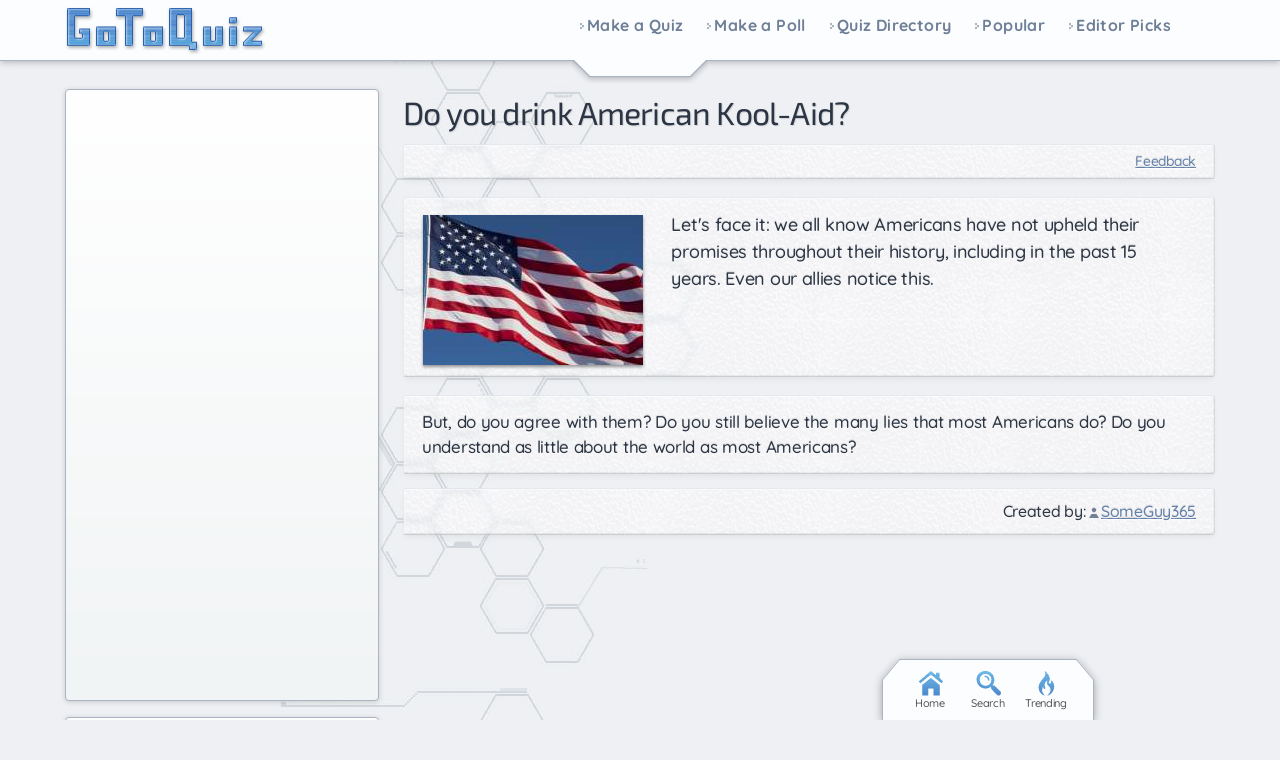

--- FILE ---
content_type: text/html; charset=UTF-8
request_url: https://www.gotoquiz.com/do_you_drink_american_kool_aid
body_size: 5821
content:
<!DOCTYPE HTML>
<html lang="en"><head>
<meta charset="utf-8" /><title>Do you drink American Kool-Aid?</title>
<link rel="preload" href="/f/quicksand-v21-latin-ext_latin-500.woff2" type="font/woff2" as="font" crossorigin>
<link rel="preload" href="/f/quicksand-v21-latin-ext_latin-700.woff2" type="font/woff2" as="font" crossorigin>
<link rel="preload" href="/f/exo-2-v9-latin-ext_latin-regular.woff2" type="font/woff2" as="font" crossorigin>
<link rel="preload" href="/css/2.5/style/hexablue/hex-bg9.jpg" as="image">
<link rel="preload" href="/css/2.5/style/hexablue/frosted7_c.png" as="image">
<!--[if lt IE 9]>
<script>var e=("article,aside,footer,header,nav,section,main").split(',');for(var i=0;i<e.length;i++)document.createElement(e[i]);</script>
<![endif]-->
<link rel="stylesheet" href="/css/2.5/style/hexablue/9-s.min.css">
<meta name="viewport" content="width=device-width,initial-scale=1,user-scalable=yes">
<link rel="icon" type="image/png" href="https://www.gotoquiz.com/img/2.4/fav_c.png">
<meta name="thumbnail" content="https://www.gotoquiz.com/upic/2021/24/ZMvpb5.MED.jpg">
<meta property="og:image" content="https://www.gotoquiz.com/qi/do_you_drink_american_kool_aid-f.jpg">
<meta name="twitter:image" content="https://www.gotoquiz.com/qi/do_you_drink_american_kool_aid-f.jpg">
<link rel="canonical" href="https://www.gotoquiz.com/do_you_drink_american_kool_aid">
<meta name="theme-color" content="#3D76C7">
</head><body class="grid grid2Col typeSingle qVersion2_5" id="qQuiz">
<header><a id="logoLink" href="/" title="Home"><img srcset="/css/2.4/style/hexablue/logo11_c.png 201w,/css/2.4/style/hexablue/logolines-hdpi2_c.png 580w" sizes="201px" src="/css/2.4/style/hexablue/logo11_c.png" alt="Quiz Logo" id="logo"></a><input type="checkbox" id="navbar-chk">
<nav><ul id="topLinks">
    <li><a href="/quiz/maker/create.html">Make a Quiz</a>
    <li><a href="/poll/maker/design-poll.html">Make a Poll</a>
    <li><a href="/i">Quiz Directory</a>
    <li><a href="/top-quizzes.html">Popular</a>
    <li><a href="/editors-picks/">Editor Picks</a>
  </ul><label for="navbar-chk" id="navbar-btn"></label></nav>
</header>
<main><article data-style-code="hexablue" data-quiz-key="do_you_drink_american_kool_aid">
	  <div class="section">
  	    <h1>Do you drink American Kool-Aid?</h1>
        
        <aside class="subHead">
<ul id="xtraLinks"></ul></aside>
<div id="qPic" class="qPicPromo"><img alt="Quiz Image" src="/upic/2021/24/ZMvpb5.P.jpg" width="220" height="160"></div>        <p>Let's face it: we all know Americans have not upheld their promises throughout their history, including in the past 15 years. Even our allies notice this.</p>
        <p>But, do you agree with them? Do you still believe the many lies that most Americans do? Do you understand as little about the world as most Americans?</p>

        <div id="quizby">
          <span id="qByline">
Created by: <a class="qIcon uName" href="/profile/someguy365">SomeGuy365</a></span>		</div>

<div class="skitty prefWide" data-code="AdSense"><script async src="//pagead2.googlesyndication.com/pagead/js/adsbygoogle.js"></script>
<!-- GoToQuiz Responsive Std. -->
<ins class="adsbygoogle" 
style="display:block" 
data-ad-client="ca-pub-7795630243408100" 
data-ad-slot="4453313865" 
data-ad-format="auto" 
data-full-width-responsive="false"></ins>
<script>
(adsbygoogle = window.adsbygoogle || []).push({});
</script>
</div>

      </div>


      <form id="qForm" action="results/do_you_drink_american_kool_aid" method="post">
<ol id="quizQues" class="questions">
<li><strong>Free speech...</strong><ul class="ans"><li><label><input type="radio" name="q1" value="1"> is completely under assault from all directions. Even this website no longer abides by the First Amendment.</label><li><label><input type="radio" name="q1" value="2"> is dated because it gives compulsive liars the chance they need. We need to abolish that crap.</label><li><label><input type="radio" name="q1" value="3"> is not only a vital human right, but also upheld by local, state and federal institutions.</label><li><label><input type="radio" name="q1" value="4"> is a vital human right that America now refuses to uphold at all under the guise of suppressing hate speech.</label><li><label><input type="radio" name="q1" value="5"> I live elsewhere, next question!</label></ul>
<li><strong>What is America's Press Freedom Index in 2021 (feel free to look this one up if you have to)?</strong><ul class="ans"><li><label><input type="radio" name="q2" value="1"> Good</label><li><label><input type="radio" name="q2" value="2"> Satisfactory</label><li><label><input type="radio" name="q2" value="3"> Problematic</label><li><label><input type="radio" name="q2" value="4"> Difficult</label><li><label><input type="radio" name="q2" value="5"> Very Serious</label></ul>
<li><strong>In 2021, where does America rank overall in World Press Freedom (again, there is no shame in looking this one up)?</strong><ul class="ans"><li><label><input type="radio" name="q3" value="1"> 1st</label><li><label><input type="radio" name="q3" value="2"> 44th</label><li><label><input type="radio" name="q3" value="3"> 144th</label><li><label><input type="radio" name="q3" value="4"> 108th</label><li><label><input type="radio" name="q3" value="5"> 72nd</label></ul>
<li><strong>What is America's overall Freedom Score in 2021 (just as much as ever, it is never unacceptable to look this one up)?</strong><ul class="ans"><li><label><input type="radio" name="q4" value="1"> 100</label><li><label><input type="radio" name="q4" value="2"> 0</label><li><label><input type="radio" name="q4" value="3"> 20</label><li><label><input type="radio" name="q4" value="4"> 40</label><li><label><input type="radio" name="q4" value="5"> 60</label><li><label><input type="radio" name="q4" value="6"> 83</label></ul>
<li><strong>Where does America rank in Greatest Countries for 2021? (Again, don't be afraid to look this one up if you have to.)</strong><ul class="ans"><li><label><input type="radio" name="q5" value="1"> 6th place</label><li><label><input type="radio" name="q5" value="2"> 1st place</label><li><label><input type="radio" name="q5" value="3"> dead last</label></ul>
<li><strong>What is America's 2021 Democracy Index Score (again, it is perfectly okay to look this one up if you really have to)?</strong><ul class="ans"><li><label><input type="radio" name="q6" value="1"> 7.96</label><li><label><input type="radio" name="q6" value="2"> 10</label><li><label><input type="radio" name="q6" value="3"> 6</label><li><label><input type="radio" name="q6" value="4"> 4</label><li><label><input type="radio" name="q6" value="5"> 2</label><li><label><input type="radio" name="q6" value="6"> 0</label></ul>
<li><strong>How many freedom points did America lose in 2010-20 (as much as ever, I am perfectly okay with you looking this one up if you really have to)?</strong><ul class="ans"><li><label><input type="radio" name="q7" value="1"> 11</label><li><label><input type="radio" name="q7" value="2"> 94</label><li><label><input type="radio" name="q7" value="3"> no loss, America gained points</label><li><label><input type="radio" name="q7" value="4"> unchanged</label><li><label><input type="radio" name="q7" value="5"> 38</label><li><label><input type="radio" name="q7" value="6"> 57</label></ul>
<li><strong>What is America's 2021 Happiness score? (Again, you can freely look this one up if you have to.)</strong><ul class="ans"><li><label><input type="radio" name="q8" value="1"> 6.892</label><li><label><input type="radio" name="q8" value="2"> 8</label><li><label><input type="radio" name="q8" value="3"> 4</label><li><label><input type="radio" name="q8" value="4"> 2.5</label></ul>
<li><strong>Where did America stand in the 2014 Anti-Semitism ranks? (Again, it is perfectly okay to look this one up if you must.)</strong><ul class="ans"><li><label><input type="radio" name="q9" value="1"> 7th least Anti-Semitic</label><li><label><input type="radio" name="q9" value="2"> Most Anti-Semitic</label><li><label><input type="radio" name="q9" value="3"> Least Anti-Semitic</label></ul>
<li><strong>Last question, where does America stand in peacefulness in 2021? (Again, you can look this one up if you really have to.)</strong><ul class="ans"><li><label><input type="radio" name="q10" value="1"> 122nd</label><li><label><input type="radio" name="q10" value="2"> 1st</label><li><label><input type="radio" name="q10" value="3"> 167th</label><li><label><input type="radio" name="q10" value="4"> Peace is only a dream.</label></ul>
</ol>
<input type="hidden" name="qcount" value="10">        <input type="hidden" name="js" value="0" id="jsField">
        <div id="qBtnBox">
          <button id="qBtn" type="submit"><span>Submit Answers</span></button>
		</div>
      </form>
</article>
    <div class="section">
	  <p><strong>Rate and Share this quiz on the next page!</strong><br>
        You're about to get your result. Then try our new sharing options. <img src="[data-uri]" alt="smile"></p>
    
<div class="box recLinks"><h3>Related Quizzes:</h3><ul class="bltList">
<li><a href="/are_you_a_true_american_america_test">Are you a True American? - America Test</a><span class="recBy"> by Br0wnies</span>
<li><a href="/how_do_you_contribute_to_the_decline_of_ameri">How do you contribute to the decline of American society?</a><span class="recBy"> by Conrad</span>
<li><a href="/how_much_do_you_know_about_history_5">How much do you know about history?</a><span class="recBy"> by Josip</span>
<li><a href="/u_s_history_quiz">U.S History Quiz</a><span class="recBy"> by Sir Kraus</span>
<li><a href="/easy_american_history">Easy American History</a><span class="recBy"> by JJ</span>
</ul></div>
      <p>What is GotoQuiz? A fun site without pop-ups, no account needed, no app required, just quizzes 
		that you can create and share with your friends. Have a look around and see what we're about.</p>
<p>Quiz topic: <b>Do I drink American Kool-Aid?</b>  </p>    </div>
</main><div id="leftCol" class="sideCol"><div class="skitty prefTall" data-code="AdSense"><!-- GoToQuiz Responsive Std. -->
<ins class="adsbygoogle" 
style="display:block" 
data-ad-client="ca-pub-7795630243408100" 
data-ad-slot="4453313865" 
data-ad-format="auto" 
data-full-width-responsive="false"></ins>
<script>
(adsbygoogle = window.adsbygoogle || []).push({});
</script>
</div>
<div class="card sideBox"><h2>Trending Quizzes</h2><ul class="trending stdVertical noContentBefore"><li><a href="/mha_quirk_generator">MHA Quirk Generator</a><li><a href="/is_your_original_character_a_mary_sue_1">Is Your Original Character a Mary Sue?</a><li><a href="/does_he_like_me_back_quiz_for_girls_only">Does he like me back? (Quiz for GIRLS ONLY)</a><li><a href="/bu_bir_kskanclik_testidirr_sevgili_iciin">bu bir kskanclik testidirr(sevgili iciin)</a><li><a href="/ne_kadar_kiskancsin_testi_sevgili">Ne kadar kiskancsin testi(sevgili)</a></ul><p class="ctr"><a href="/trending.html">See More</a></p></div><div class="sideBox"><h2>Special Feature</h2><div class="qCol"><a href="/politics/political-spectrum-quiz.html" title="Take our featured politics quiz"><img src="/img/2.4/polimap2_c.png" alt="" loading="lazy" style="aspect-ratio:12/11"></a><p>Try the <a href="/politics/political-spectrum-quiz.html">top political quiz</a> on GoToQuiz to find where you fall on on multiple axes, then compare your results to others'.</p></div></div><div class="card sideBox"><h2>We're Testing</h2><p><a href="#" title="Send Feedback" class="gtqFeedback" data-feedback-code="QUIZ" data-style-code="hexablue"><svg xmlns="http://www.w3.org/2000/svg" xmlns:xlink="http://www.w3.org/1999/xlink" class="feedbackImg" width="114" viewbox="0 0 114 64" style="max-width:100%;"><defs><path id="a" d="M14.5 59.5C13.5 56.5 11 39 11 39h12s3 17 4 20.5-2.5 3-2.5 3h-7s-2 0-3-3z"/><path id="b" d="M69 3s.5-2 3-2 3 2 3 2v48s0 2-3 2-3-2-3-2V3z"/><style>.s{stroke:#000;fill:none;stroke-linecap:round}.lb2{fill:#6af}.db{fill:#3b8cff}.lg{fill:#e6e6e6}.s2{stroke-width:2}.s3{stroke-width:3}</style></defs><path class="s db" d="M1 21v12c0 5 4 6 6 6h26V15H7c-2 0-6 2-6 6z"/><path class="s lg" d="M33 15C52 15 69 5 69 3v48c0-2-17-12-36-12V15z"/><use xlink:href="#b" class="s db"/><path class="s lg s2" d="M75 20.5c1 0 4 .4 4 3.1v7.8c0 2.4-3 3.1-4 3.1v-14z"/><use xlink:href="#a" class="s db"/><circle class="s" id="c" cx="10" cy="22" r="2.5" fill="#acf"/><use xlink:href="#c" transform="translate(10)"/><path class="s" d="M29 33H17M17 29h12M69 46c-1-1-7-4.5-9.5-5"/><path class="lb2" d="M33 18H6.5C5 18 4 19 4 20.5v18S1 36 1 34V19.5c0-2 3.5-4.5 5.5-4.5H33v2M75 6.5s-1-2-3-2-3 2-3 2v-4l3-2 3 2v3"/><path fill="#FAFAFA" d="M33 18.5c22.5 0 36-9.5 36-11V3c0 1.5-15 12-36 12v3.5"/><path fill="#2F70CC" d="M11.5 42h12l-.5-3H11"/><path class="s s2" d="M1 21v12c0 5 3.5 6 6 6h26V15H7c-3 0-6 2-6 6z"/><path class="s s3" d="M92 26.5h20M88 19l17-10M88 34l17 10"/><path class="s" d="M33.5 18.5c17 0 28-6 28-6"/><path class="s s2" d="M33 15.1c19 0 36-10 36-12v48c0-2-17-12-36-12v-24z"/><use xlink:href="#b" class="s s2"/><path class="s" d="M19.5 39l3 16"/><use xlink:href="#a" class="s s2"/></svg></a></p><p><a href="#" class="gtqFeedback" data-feedback-code="QUIZ" data-style-code="hexablue">Send Feedback</a> about GoToQuiz, report a bug or error, make a suggestion!</p></div></div><footer><ul id="footLinks"><li><a href="/terms.html">Terms &amp; Conditions</a><li><a href="/privacy.html">Privacy Policy</a><li><a href="/contact.html">Contact Us</a><li><a href="/help/faq.html">FAQ &amp; Attributions</a></ul></footer><div id="floatBar"><div id="floatBarDisp"><a href="/" id="fbarHome" class="fbarA"><div class="fbarIc"></div>Home</a><a href="#" id="fbarSearch" class="fbarA"><div class="fbarIc"></div>Search</a><a href="/trending.html" id="fbarTrend" class="fbarA"><div class="fbarIc"></div>Trending</a></div></div><!--[if lt IE 9]>
<script src="/js/jquery.oldie3.js"></script>
<![endif]-->
<!--[if gte IE 9]><!-->  
<script src="//ajax.googleapis.com/ajax/libs/jquery/3.5.0/jquery.min.js"></script>
<script>if(typeof window.jQuery=='undefined')document.write(unescape('%3Cscript src="/js/jquery-3.5.0.min.js"%3E%3C/script%3E'));</script>
<!--<![endif]-->  
<script src="/js/cache/40-quiz253.js"></script><script>$("input[name='q8']").prefetch({imgPre:['/img/2.5/social-7_c.svg'],cssPre:['/css/2.5/style/hexablue/9-sr.min.css']});
</script><script>window.gtqQuizData = {"quizKey":"do_you_drink_american_kool_aid","shortKey":"FxKOJ","url":"https:\/\/www.gotoquiz.com\/do_you_drink_american_kool_aid","title":"Do you drink American Kool-Aid?","image":"https:\/\/www.gotoquiz.com\/qi\/do_you_drink_american_kool_aid-[type].jpg","pageCode":"quiz","styleCode":"hexablue","tags":"Quiz","preview":false};
$(document).trigger('quiz:dataLoaded', window.gtqQuizData);</script><script>
var d,s;window.CSS&&CSS.supports("color","var(--myvar)")||((s=(d=document).createElement("script")).src="/js/3rdparty/css-vars.js",d.head.appendChild(s));
</script>

<script>
var _gaq=[];
_gaq.push(['_setAccount','UA-628020-1']);
_gaq.push(['_trackPageview']);
(function(d,t){
var ga=d.createElement(t),s=d.getElementsByTagName(t)[0];
ga.src=('https:'==document.location.protocol?'https://ssl':'http://www')+'.google-analytics.com/ga.js';
s.parentNode.insertBefore(ga,s);
})(document,'script');
</script>
</body></html><!-- Time: 36.8ms -->

--- FILE ---
content_type: text/html; charset=utf-8
request_url: https://www.google.com/recaptcha/api2/aframe
body_size: 265
content:
<!DOCTYPE HTML><html><head><meta http-equiv="content-type" content="text/html; charset=UTF-8"></head><body><script nonce="gr63c7isKFgLyBBAF0eprA">/** Anti-fraud and anti-abuse applications only. See google.com/recaptcha */ try{var clients={'sodar':'https://pagead2.googlesyndication.com/pagead/sodar?'};window.addEventListener("message",function(a){try{if(a.source===window.parent){var b=JSON.parse(a.data);var c=clients[b['id']];if(c){var d=document.createElement('img');d.src=c+b['params']+'&rc='+(localStorage.getItem("rc::a")?sessionStorage.getItem("rc::b"):"");window.document.body.appendChild(d);sessionStorage.setItem("rc::e",parseInt(sessionStorage.getItem("rc::e")||0)+1);localStorage.setItem("rc::h",'1765836408770');}}}catch(b){}});window.parent.postMessage("_grecaptcha_ready", "*");}catch(b){}</script></body></html>

--- FILE ---
content_type: text/css; charset=utf-8
request_url: https://www.gotoquiz.com/css/2.5/style/hexablue/9-s.min.css
body_size: 10162
content:
@charset "UTF-8";@font-face{font-family:"Quicksand";font-style:normal;font-weight:500;font-display:swap;src:local(""),url("/f/quicksand-v21-latin-ext_latin-500.woff2") format("woff2"),url("/f/quicksand-v21-latin-ext_latin-500.woff") format("woff")}@font-face{font-family:"Quicksand";font-style:normal;font-weight:700;font-display:swap;src:local(""),url("/f/quicksand-v21-latin-ext_latin-700.woff2") format("woff2"),url("/f/quicksand-v21-latin-ext_latin-700.woff") format("woff")}@font-face{font-family:"Exo 2";font-style:normal;font-weight:400;font-display:swap;src:local(""),url("/f/exo-2-v9-latin-ext_latin-regular.woff2") format("woff2"),url("/f/exo-2-v9-latin-ext_latin-regular.woff") format("woff")}#quizSetLink{overflow:hidden;text-overflow:ellipsis;white-space:nowrap}#quizSetLink{overflow:hidden;text-overflow:ellipsis;white-space:nowrap}body,div,ul,ol,li,h1,h2,h3,form,fieldset,input,textarea,p,blockquote,article,footer,nav,section,iframe,main,a,header,table,td,th,details{margin:0;padding:0;font-size:1em;box-sizing:border-box}img,iframe{border-style:none}em,strong{font-style:normal;font-weight:normal}ol,ul{list-style:none}h1,h2,h3{font-size:1em;font-weight:normal}article,footer,nav,section,main{display:block}table{border-collapse:collapse;border-spacing:0}html{line-height:1.15;-webkit-text-size-adjust:100%}main{display:block}pre{font-family:monospace,monospace;font-size:1em}small{font-size:.8em}button,input,optgroup,select,textarea{font-family:inherit;font-size:100%;line-height:1.15;margin:0}button,input{overflow:visible}button,select{text-transform:none}button,[type=button],[type=reset],[type=submit]{-webkit-appearance:button;cursor:pointer}button::-moz-focus-inner,[type=button]::-moz-focus-inner,[type=reset]::-moz-focus-inner,[type=submit]::-moz-focus-inner{border-style:none;padding:0}button:-moz-focusring,[type=button]:-moz-focusring,[type=reset]:-moz-focusring,[type=submit]:-moz-focusring{outline:1px dotted ButtonText}[type=checkbox],[type=radio]{box-sizing:border-box;padding:0}[type=search]{-webkit-appearance:textfield;outline-offset:-2px}[type=search]::-webkit-search-decoration{-webkit-appearance:none}::-webkit-file-upload-button{-webkit-appearance:button;font:inherit}summary{display:list-item}@-ms-viewport{width:extend-to-zoom;zoom:1}@viewport{width:extend-to-zoom;zoom:1}a:focus,input:focus,textarea:focus{outline:1px dotted #999}h1:first-letter {text-transform:uppercase}strong,b{font-weight:bold}img,label,input{vertical-align:middle}[type=radio]{height:1em;line-height:1}p,li,td,th,h1{overflow-wrap:break-word;word-wrap:break-word;word-break:break-word;-webkit-hyphens:auto;-ms-hyphens:auto;hyphens:auto}html{font-size:62.5%}body{font-family:Quicksand,sans-serif;background-color:#eff0f4;color:#2c3544;min-height:100vh}.grid{padding:0;font-size:1.6rem;line-height:1.5}@media screen and (min-width:360px){.grid{padding:0}}@media screen and (min-width:600px){.grid{display:-ms-grid;display:grid;padding:0;-ms-grid-columns:124px 0 minmax(0,1fr);grid-template-columns:124px minmax(0,1fr);-ms-grid-rows:min-content;grid-template-rows:min-content;grid-gap:0;grid-template-areas:"header header" "left-col main" "footer footer"}header{grid-area:header}footer{grid-area:footer}main{grid-area:main}#leftCol{grid-area:left-col;font-size:1.3rem}}@media screen and (min-width:600px){header{-ms-grid-row:1;-ms-grid-column:1;-ms-grid-column-span:3}footer{-ms-grid-row:5;-ms-grid-column:1;-ms-grid-column-span:3}main{-ms-grid-row:3;-ms-grid-column:3}#leftCol{-ms-grid-row:3;-ms-grid-column:1}}@media screen and (min-width:768px){.grid{padding:0;justify-content:center;-ms-grid-columns:182px 0 minmax(0,748px);grid-template-columns:182px minmax(0,748px)}#leftCol{font-size:1.4rem}}@media screen and (min-width:1000px){.grid{padding:0;-ms-grid-columns:174px 0 minmax(0,820px);grid-template-columns:174px minmax(0,820px);grid-gap:0}}@media screen and (min-width:1100px){.grid{-ms-grid-columns:264px 0 minmax(0,730px);grid-template-columns:264px minmax(0,730px);grid-gap:0}#leftCol{font-size:1.5rem}}@media screen and (min-width:1200px){.grid{-ms-grid-columns:314px 0 820px;grid-template-columns:314px 820px;font-size:1.7rem}#leftCol{font-size:1.5rem}}header{display:flex;flex-direction:column}#logoLink{display:block;margin:4px auto 6px}#topLinks{max-height:0;max-width:200px;overflow:hidden;margin:0 auto;font-weight:bold;transition:max-height .5s}#topLinks>li{opacity:0;padding:.6rem 1.2rem .7rem;transition:opacity .5s}#navbar-chk{display:none}#navbar-chk:checked+nav #topLinks{max-height:30rem;margin:.4rem auto .8rem;transition:max-height .5s}#navbar-chk:checked+nav li{opacity:1}#navbar-chk:checked+nav #navbar-btn{opacity:.7}#navbar-btn{height:26px;width:26px;display:block;position:absolute;top:9px;right:9px;cursor:pointer;background:url([data-uri]) no-repeat center;background-size:20px 17px}header>nav{text-align:center}@media screen and (min-width:768px){header{flex-direction:row;justify-content:space-between}#topLinks{max-height:100px;max-width:100%;display:flex;justify-content:flex-end}#topLinks>li{line-height:1;opacity:1;padding:0}#topLinks a{display:inline-block}#navbar-btn{display:none}}footer{display:flex;flex-direction:column;align-items:center;margin-top:1.4rem;padding-top:1.8rem}#footLinks{text-align:center;display:flex;flex-direction:column;margin-bottom:2rem;font-size:1.5rem}#footLinks>li{margin:1rem 0}@media screen and (min-width:600px){#footLinks{display:table;margin-bottom:6rem}#footLinks>li{display:table-cell;padding:1px 8px}}main>article,main>.section,section,.sideBox,.sideCol>.skitty{margin-bottom:1.6rem}main>article,main>.section,section,.sideBox,.sideCol>.skitty{padding:.05px 0}@supports(display:flow-root){main>article,main>.section,section,.sideBox,.sideCol>.skitty{display:flow-root;padding:0}}p,h1,h2,h3,.subHead,#quizby,#qBtnBox,.recLinks,#cmtBox,#cmtForm,.pagination,#byline{margin:1.2rem 0 1.8rem 0}a:link{color:#6380aa}a:visited{color:#496287}a:active{color:#0e54b6}a:hover{color:#0e54b6}[type=radio]{transform:translateY(-2px)}.subHead::after,.pages::after,.section::after{clear:both;content:"";display:table}.subHead{line-height:2;min-height:2em}.box,#cmtBox{overflow:hidden}.alert{color:#e00}.ctr{text-align:center}a.subtle{color:#666}.subText{font-size:.688em;color:#555}#logo{height:100%;width:100%}.crumbs,.qtags{float:left}#xtraLinks{float:right;margin-left:1rem;text-align:right}#xtraLinks>li{margin-left:8px;display:inline-block}#qPic{margin:.7rem 1.4rem .6rem 0;float:left}#qPic>img{height:100%;width:100%}#qPic.qPicPromo{height:116.36px;width:160px}#quizby{text-align:right;margin-top:-0.25em;margin-bottom:.75em}.sm{font-size:.813em}.yourLinkCnt>a{text-decoration-style:dotted}#quizSetBox{margin-top:.438em}#quizSetBox::before{content:"Quiz Set:";margin-right:4px}#quizSetLink{display:inline-block;max-width:210px;vertical-align:bottom}.questions,.answers{counter-reset:li;margin:1.2rem 0 1.8rem 0}.questions>li,.answers>li{margin:0 0 3.2rem}.questions>li li,.answers>li li{margin:1.4rem 0}.questions strong,.answers strong{display:block}.questions strong::before,.answers strong::before{content:counter(li) ". ";counter-increment:li}#qBtnBox{margin-bottom:3.2rem;text-align:center}#leftCol img,#leftCol svg{display:block;margin:0 auto;max-width:100%}.trendColor>li{border-style:solid;border-width:1px 0 0 3px;padding-left:.45em}.gtqFeedback>svg{width:180px}.sideBox>.stdVertical>li{padding-top:.6em;padding-bottom:.6em}#search{margin-bottom:1.8rem}#search input{font-size:1.4rem;margin-right:4px}#search button,#search input[type=submit]{font-size:1.4rem;margin:0 0 0 4px}#searchLbl{margin-right:.4rem}@media screen and (min-width:768px){#cse-search-box{display:inline-block}}#floatBar{position:fixed;bottom:1px;left:50%;padding:15px 8px;box-sizing:content-box;height:51px;transform:translate(-50%,0);opacity:1;pointer-events:all;z-index:15}#floatBar.disappear{transform:translate(-50%,40px);opacity:0;pointer-events:none;height:0;padding:0}.floatBarTransition{transition:transform .2s .1s,opacity .2s .1s,height 0s,padding 0s,bottom .4s}.floatBarTransition.disappear{transition:transform .3s .1s,opacity .3s .1s,height .1s .4s,padding .1s .4s}#floatBarDisp{display:flex;align-items:center;white-space:nowrap;padding:0 2px;font-size:9px;line-height:11px;text-align:center;border-radius:0;background:#fcfdfe;height:100%}#floatBarDisp>.fbarA{display:inline-block;width:50px;flex:0 0 50px;box-sizing:border-box;padding:6px 0 4px;text-decoration:none;color:#555}.fbarIc{height:22px;width:22px;margin:0 auto}@media screen and (min-width:1000px){#floatBar{bottom:0;padding:2px 2px 0;height:41px;transform:translate(240px,0)}#floatBarDisp{font-size:11px;border-radius:0;box-shadow:none;padding:0 18px}#floatBarDisp>.fbarA{width:58px;flex:0 0 58px}#floatBarDisp>.fbarA:hover>.fbarIc{transform:translateY(-2px)}.fbarIc{height:27px;width:27px;transition:transform .15s}}#footpanel{position:fixed;bottom:0;right:10%;margin:0 0 0 55%;text-align:center;width:220px;z-index:201}#footpanel>iframe{border:0;overflow:hidden;height:21px;width:100px;display:inline;vertical-align:middle;background-color:transparent}.skitty{line-height:1.8;margin:0 auto}.sideCol>.skitty{margin-bottom:1.6rem}.skiti{width:100%;height:100%;object-fit:contain;object-position:center}.skitInner{padding:8px 6px;text-align:center;height:100%;width:100%;min-height:inherit;min-width:inherit;display:flex;flex-direction:column;justify-content:space-around;align-items:center;color:#444;background:#fafafa;text-shadow:0 1px 1px rgba(0,0,0,0.16);position:relative}.skitInner>h3{font-size:1.25em;border-bottom:1px solid rgba(0,0,0,0.3);margin:0 0 1rem}.skitInner>p{vertical-align:middle;margin:0;line-height:inherit;-ms-grid-row-align:stretch;align-self:stretch}.localText>.bltList{text-align:left;margin:0;margin:0 0 1rem}.localText>.bltList a{background:rgba(255,255,255,0.5);padding:1px 3px;-webkit-box-decoration-break:clone;box-decoration-break:clone}.subOutList{text-align:left}.subOutList>li:before{content:"• "}.subOutList a{color:#333;text-decoration-color:#111}.subWait{height:30px;width:30px}a.opac0{opacity:.01;transition:opacity .2s}.skitInnerG1{background-image:linear-gradient(-18deg,#f2d7fe,#c2e2ff)}.skitInnerG2{background-image:linear-gradient(-18deg,#f1fda0,#c8f2bf)}.skitInnerG3{background-image:linear-gradient(-18deg,#ffad99,#fcfdb4)}.skitInnerG4{background-image:linear-gradient(-18deg,#d9fce1,#c1e7f6)}.prefTall{width:300px;min-height:250px}.prefBox{width:300px;min-height:250px;line-height:1.6;font-size:1.5rem;margin:0 auto}.prefBox>.subOut{border:1px solid #ddd}.prefBox .bltList{line-height:1.9}.prefWide{min-height:60px;margin:2.8rem auto 3.2rem;max-width:320px}.prefWide>.skitInner{font-size:1.4rem;flex-direction:column;padding:8px 2%;min-height:inherit}.prefWide h3{flex:0 1 auto;margin:0 10px;line-height:1.4}.prefWide .bltList,.prefWide .subOutList{display:flex;margin:0;justify-content:space-around;align-items:center;flex:2 1 auto;flex-wrap:wrap;-ms-grid-row-align:stretch;align-self:stretch}.prefBorder{border:1px solid #999;box-shadow:inset 0 1px 4px rgba(0,0,0,0.12);margin:3px;width:auto;width:calc(100% - 6px);outline:1px solid #999;outline-offset:2px}.prefBorder:before{content:"";position:absolute;top:-4px;left:-4px;height:100%;width:100%;border:solid 4px #fff;pointer-events:none;z-index:-1}@media screen and (min-width:360px){.prefTall,.prefBox{width:336px}}@media screen and (min-width:600px){.prefTall{line-height:1.8;font-size:1.4rem;width:auto}.prefTall>.skitInner{justify-content:space-around;padding:20px 5%}.prefTall .bltList>li,.prefTall .subOutList>li{margin:12px 0}.prefWide>.skitInner{flex-direction:row}.prefBox.prefFloatR{float:right;width:250px;margin:.6rem 0 1.4rem 1.8rem}.prefBox.prefFloatL{float:left;width:250px;margin:.6rem 1.8rem 1.4rem 0}#rightCol>.skitty{transform:translateZ(0);break-inside:avoid;max-width:160px}}@media screen and (min-width:768px){.prefTall{min-height:500px}.prefBox.prefFloatR{width:300px;margin-right:0}.prefBox.prefFloatL{width:300px;margin-left:0}.grid2Col .prefWide{max-width:468px}}@media screen and (min-width:1000px){.prefTall .bltList{font-size:1.143em}.gridLgLeft .prefTall{min-height:250px}.prefBox.prefFloatR,.prefBox.prefFloatL{width:336px}.prefWide{max-width:468px}.grid2Col .prefWide{max-width:728px;min-height:90px}.gridLgLeft .prefWide{max-width:468px;min-height:60px}#rightCol>.prefTall{max-width:180px}}@media screen and (min-width:1100px){.grid2Col .prefTall{min-height:250px}}@media screen and (min-width:1200px){#leftCol .prefTall{font-size:1.6rem;min-height:250px}.gridLgLeft .prefWide{max-width:728px;min-height:90px}}.chespin img{max-width:100%}li.qInsertTarget{padding:1px 0;min-height:100px}.qInsert{display:flex;flex-direction:row;align-items:flex-start;border:1px solid #aab4c3;background-color:rgba(252,252,254,0.6);border-width:1px 0;padding:9px 0 9px;margin:11px 0 0;position:relative;color:#666;transition:opacity .7s}.qInsert::after{content:"Explore GoToQuiz";position:absolute;width:120px;top:-15px;font:normal 9px/1 Verdana,sans-serif;background:#5a9ad6;text-align:center;color:#fff;height:9px;padding:3px 0 3px;left:50%;margin-left:-60px;border-radius:5px 5px 0 0}.qInsertImgA{height:65.45px;width:90px;flex:0 0 90px;margin:2px 10px 2px 3px;box-shadow:0 1px 2px rgba(0,0,0,0.33),0 1px 0 rgba(0,0,0,0.14);display:block;overflow:hidden;transition:box-shadow .5s;text-decoration:none}.qInsertImg{height:100%;width:100%;background-size:cover;transition:all .3s;background-color:#fff}.qInsertNoBg{background-image:url(/img/2.5/qic-bg2.png);background-size:30px 22.5px;text-align:center;padding-top:0;font-weight:bold;color:#2198f2;text-shadow:0 1px 1px rgba(0,0,0,0.8),0 3px 3px rgba(0,0,0,0.2);font-size:20px;line-height:62px;letter-spacing:1px}.qInsertInfo{flex:1 1 auto;margin-bottom:18px}.qInsertHead{display:none}.qInsertLink{font-size:15px;text-shadow:0 1px 1px rgba(0,0,0,0.12);display:block;margin:0 1px 2px 0;line-height:1.4}.qInsertLink::before{content:"❯❯";display:inline-block;color:#00a299;font-weight:bold;margin-right:4px;letter-spacing:-1px;font-size:12px;font-family:sans-serif;transform:translateY(-1px)}.qInsertLinkBg{font-size:17px;letter-spacing:.1px}.qInsertLinkSm{font-size:14px;letter-spacing:-0.1px}.qInsertBy{font-size:11px;color:#888}.qInsertName{font-size:12px;color:#606060}.qInsertLast{position:absolute;right:10px;bottom:3px;text-align:right;font-size:13px}.qInsertLastLink{font-size:15px;white-space:nowrap}.qInsertLastLink::after{content:"GO›";font:bold 13px/20px Tahoma,Verdana,Segoe,sans-serif;text-decoration:none;display:inline-block;margin-left:4px;vertical-align:text-top;color:#44adfd;font-style:italic;text-shadow:0 1px 0 rgba(0,0,0,0.55)}@media screen and (min-width:768px){.qInsert{margin:11px 2.8% 0}}@media screen and (min-width:900px){.qInsert{padding:6px 2em;align-items:center}.qInsert:hover .qInsertImgA{box-shadow:0 2px 4px rgba(0,0,0,0.4),0 1px 0 rgba(0,0,0,0.14),0 0 1px rgba(0,0,0,0.8);transition:box-shadow .23s}.qInsert:hover .qInsertImg{transform:scale(1.1688);filter:brightness(1.09);transition:all .15s}.qInsert:hover .qInsertLink{text-shadow:0 1px 1px rgba(0,0,0,0.25)}.qInsertImgA{height:56px;width:77px;flex:0 0 77px;margin-right:15px}.qInsertNoBg{font-size:18px;line-height:52px}.qInsertInfo{margin-bottom:0}.qInsertHead{font:bold 11px Tahoma,sans-serif;text-transform:uppercase;color:#00a299;margin-bottom:4px;line-height:1;letter-spacing:.4px;display:block}.qInsertLink{margin-bottom:1px}.qInsertLink::before{content:none}.qInsertLast{position:static;align-self:flex-end;flex:0 0 auto;padding-top:6px}.qInsertLastLink{font-size:14px;padding:2px 6px;margin-left:3px;background:#f6f6f6;border-radius:8px;box-shadow:0 1px 1px rgba(0,0,0,0.4);vertical-align:text-bottom;transition:all .2s}.qInsertLastLink::after{font-size:11px}.qInsertLastLink:hover{box-shadow:0 1px 2px rgba(0,0,0,0.5),0 0 0 1px rgba(0,0,0,0.1),inset 0 1px 1px #fff;transition:all .1s}}#gtqModal{width:92%;max-width:460px;margin:0 auto;position:fixed;line-height:1.7;z-index:-1;display:none}.modalLabel,.modalEntry{width:112px}.modalEntry{width:280px;margin-bottom:.688em}.modalEntry>input{width:100%;max-width:200px}.modalEntry>textarea{width:100%;height:6em}.modalValue{margin-bottom:.688em}.modalDesc{padding-bottom:8px;font-size:16px;line-height:1.4}.modalLabel,.modalLabelFull{clear:left;font-weight:bold}.modalBtns{clear:left;text-align:center;padding-top:.5em}#mdlX{position:absolute;top:3px;right:3px}#overlay{display:none;position:fixed;top:0;left:0;height:100%;width:100%;z-index:-1;background:rgba(0,0,0,0.5)}@media screen and (min-width:600px){.modalLabel,.modalEntry,.modalValue{float:left;margin-bottom:1em}.modalEntry>textarea{height:8em}}#searchLbl{display:block;line-height:1.2;font-variant:all-petite-caps;margin-left:3px}#searchInp{display:flex;align-items:center;max-width:382px}#searchVal{font-size:1.6rem;flex:1 1 auto;min-width:0}#searchBtn{flex:0 0 auto;padding:.7rem 1.4rem .6rem}#googAttrib{transform:translate(2px,-2px);min-height:27px}.modalCard{position:relative;background-color:#fff;padding:2rem}.modalCard>h2{margin:0 1em .6em 0}.lcList>li{margin-bottom:.4em;padding-bottom:.4em;display:flex;align-items:center;font-size:1.1em;border-bottom:1px solid rgba(0,0,0,0.2)}.lcList .gImg{margin-right:.7em;border:1px solid #444;height:77px;width:77px;flex:0 0 auto}.lcExtra{display:block;text-align:center}@media screen and (min-width:600px){main>article,main>.section,section,.sideBox,.sideCol>.skitty{margin-bottom:1.2rem}.subHead{display:flex}.crumbs,.qtags{flex:1 1 auto;float:none}#xtraLinks{float:none;flex:1 0 auto;display:flex;justify-content:flex-end}#qPic.qPicPromo{height:160px;width:220px}#footpanel{right:15%}.gtqFeedback>svg{height:64px;width:114px}}@media screen and (min-width:768px){p,h1,h2,h3,.subHead,#quizby,#qBtnBox,.recLinks,#cmtBox,#cmtForm,.pagination,#byline{margin-right:0;margin-left:0}#qBtnBox{text-align:left;padding-left:2.5rem}#qPic{margin-left:0}}@media screen and (min-width:1000px){main>article,main>.section,section,.sideBox,.sideCol>.skitty{margin-bottom:1.6rem}}a.sideTag{width:160px;max-width:100%;display:block;color:#333!important;text-decoration:none;margin:1.25em auto;line-height:1.4}a.sideTag:hover{filter:brightness(1.1);text-decoration:underline}.sideTagText{padding:5px 1px 3px 5px;display:block;background:linear-gradient(to bottom,rgba(0,0,0,0.7) 0,transparent 3px)}#mdlX>.gtqModalClose,.questions strong,.answers strong,button,input[type=submit],.pages a:link,.pages a:visited{background-color:#6fade6;border:1px solid #366ab5!important;padding:6px 10px;color:#fff!important;text-shadow:0 1px 1px rgba(0,3,33,0.6),0 0 2px rgba(0,2,22,0.33);font-weight:bold;font-size:.938em;background-image:url([data-uri]),linear-gradient(to bottom,#71bde7,#4e89cd);background-size:1px 58px,100% 100%;box-shadow:inset 0 1px 1px 0 rgba(255,255,255,0.7)}.modalCard,.questions ul,.answers ul,.box,.sideBox,#footpanel{background-color:#f9fafb;border:1px solid #aab4c3;padding:5px 8px;border-radius:4px;color:#4f5c6f;box-shadow:0 1px 5px 0 rgba(55,55,55,0.21);background-image:linear-gradient(to bottom,#fff 0,#f1f4f5 100%)}.subHead,.section>h2,.section>h3,.section>p,#quizby,#thankBox>p,#thankBox>h3,#byline,.endLinks,.aboutGtq{background:rgba(255,255,255,0.32);-webkit-backdrop-filter:blur(2.6px) brightness(1.04);backdrop-filter:blur(2.6px) brightness(1.04);padding:2.5% 4.2% 2.7%;border:1px solid;border-color:rgba(209,212,224,0.37) rgba(12,12,12,0.11) rgba(9,9,9,0.16) rgba(22,22,22,0.04);border-width:1px 0;box-shadow:inset .4px 1px 1px rgba(255,255,255,0.5),inset -0.4px -1px 1px rgba(9,9,9,0.06),0 4px 6px -2px rgba(0,0,0,0.06);background-image:url(/css/2.5/style/hexablue/frosted7_c.png);background-size:172px 122px;text-shadow:0 -1px 1px rgba(0,0,0,0.13),0 1px 1px #fff}.pages .pageActive{background-color:#333;color:#ddd}input[type=text],input[type=password],textarea,#mdlX>.gtqModalClose,.pages .pageActive,button,input[type=submit],.pages a:link,.pages a:visited{display:inline-block;vertical-align:middle;margin-right:4px;line-height:1}#mdlX>.gtqModalClose,.pages .pageActive,button,input[type=submit],.pages a:link,.pages a:visited{text-decoration:none;text-align:center}input[type=text]:focus,input[type=text]:active,input[type=password]:focus,input[type=password]:active,textarea:focus,textarea:active{outline:0}body{background:#eff0f4 url(/css/2.5/style/hexablue/hex-bg9.jpg) 4px 4px fixed no-repeat;letter-spacing:-0.3px}header{background-color:#fcfdfe;top:0;padding:3px 0 1px;border-bottom:1px solid #aab4c3}.sideCol{margin-top:.188em}footer{background-color:#fcfdfe;border-top:1px solid #aab4c3;margin-top:18px;padding:10px 0 18px}h1{font-size:1.625em;margin:0 1%;line-height:1.4;text-align:center;text-shadow:1px .5px 1px rgba(15,15,15,0.12)}h2{font-size:1.125em}h3{font-size:1.063em}.recLinks>ul{margin-left:3%}.recLinks li{padding-left:24px}button,input[type=submit],.pages a:link,.pages a:visited{border-radius:4px;box-shadow:0 1px 5px 0 rgba(55,55,55,0.3),inset 0 1px 1px 0 rgba(255,255,255,0.7)}button:focus,input[type=submit]:focus,.pages a:link:focus,.pages a:visited:focus{outline:0}button:hover,input[type=submit]:hover,.pages a:link:hover,.pages a:visited:hover{box-shadow:0 1px 5px 0 rgba(55,55,55,0.3),inset 0 2px 3px 0 rgba(255,255,255,0.5)}button:active,input[type=submit]:active,.pages a:link:active,.pages a:visited:active{box-shadow:inset 0 1px 5px 0 rgba(255,255,255,0.5);transform:translateY(1px)}button,input[type=submit]{padding:.4em .8em;margin:2px}.pages a:link{font-size:1em;margin:0;padding:8px;min-width:3.2rem}.pages .pageActive{border-radius:4px;border:1px solid #6a95d3;color:#fff!important;text-shadow:0 1px 1px rgba(0,3,33,0.6),0 0 2px rgba(0,2,22,0.33);font-weight:bold;background-image:linear-gradient(to bottom,#bbdff4,#92b6e0);padding:8px;min-width:3.2rem;margin:0}input[type=text],input[type=password],textarea{background-color:#fafafc;padding:.25em .125em;border:1px solid #aab4c3;box-shadow:1px 1px 4px 0 rgba(0,0,0,0.12)}#logoLink{width:201px}#topLinks a:link,#topLinks a:visited{color:#6e7f98;text-shadow:1px 1px 0 #fff}#topLinks a:focus,#topLinks a:hover,#topLinks a:active{color:#97a4b5;outline:0}.subHead{margin:.6rem 0 1.8rem;padding:2px 1% 3px;line-height:2;font-size:.781em;min-height:2em}#crumbs{padding-top:1px}#qPic{position:relative;z-index:2;box-shadow:0 2px 3px 0 rgba(0,0,0,0.4);margin:1.8rem 4.2% 1rem}#qPic.qPicPromo{height:122.2px;width:168px}#qPic.qPicPromo+p{min-height:152px}#quizby{font-size:.938em;padding-top:2%;padding-bottom:2.2%}.yourLink::after{content:"↑";display:inline-block;vertical-align:top;font:bold 1.1em/1 "sans-serif"}#qForm,#qAnsKey{margin-top:1em}.questions>li:not(.qInsertTarget),.answers>li:not(.qInsertTarget){margin-left:3%;margin-right:3%}.questions strong,.answers strong{border-radius:4px 4px 0 0;box-shadow:inset 0 1px 1px 0 rgba(255,255,255,0.7),0 2px 5px 0 rgba(55,55,55,0.21);font-size:1.063em;display:block}.questions ul,.answers ul{border-top:0;padding:5px 2% 5px 5%;position:relative;border-radius:0 0 4px 4px}#qBtn{padding:.5em .875em .5em .75em}.recLinks{width:92%;min-width:300px;max-width:600px;margin:0 auto 18px}.sideBox{margin-left:2%;margin-right:2%}#footpanel{padding:4px 0 3px;border-bottom:0;border-radius:4px 4px 0 0}.fbarIc{height:22px;width:22px;background:url(floatBarSprite2.svg) no-repeat 0 0;background-size:24px 72px;background-position:.5px 0}#fbarSearch>.fbarIc{background-position:.5px -24px}#fbarTrend>.fbarIc{background-position:4px -48px}@media screen and (min-width:1000px){.fbarIc{height:27px;width:27px;background:url(floatBarSprite2.svg) no-repeat 0 0;background-size:29.455px 88.36px;background-position:1px 0}#fbarSearch>.fbarIc{background-position:.5px -29.45px}#fbarTrend>.fbarIc{background-position:4.5px -58.91px}}@media screen and (min-width:600px){h1{font-size:1.625em;text-align:left;margin:0}main{padding:0 1.6% 0 3.8%}.subHead,.section>h2,.section>h3,.section>p,#quizby,#thankBox>p,#thankBox>h3,#byline,.endLinks,.aboutGtq{border-width:1px;border-radius:3px}.subHead{font-size:.813em}#xtraLinks>li{padding:0}#qPic{margin-left:4.3%;margin-top:2rem}#qPic.qPicPromo{height:145.455px;width:200px}#qPic.qPicPromo+p{min-height:177px}.questions .ans,.answers .ans{padding-left:3%}.questions>li:not(.qInsertTarget),.answers>li:not(.qInsertTarget){margin-left:2%;margin-right:2%}li.qInsertTarget{margin-left:3%;margin-right:3%}.sideBox{padding:5px 0;border-left-width:0;border-radius:0 4px 4px 0;margin-left:0;margin-right:0}.sideBox>h2,.sideBox>ul,.sideBox p{margin-left:5%;margin-right:5%}.sideBox>h2{border-bottom:1px solid #dde;padding:0 0 4px 2px}.sideCol>.skitty{margin-left:2px;margin-right:2px}}@media screen and (min-width:768px){header{padding:3px .8% 1px}#logoLink{margin:4px 0}#topLinks{padding:14px 0 0;font-size:1.4rem;letter-spacing:.4px}#topLinks>li{padding:0 10px}#topLinks a:link{text-decoration:none;position:relative;padding-bottom:2px}#topLinks a::after{content:" ";display:block!important;position:absolute;height:1px;width:100%;top:100%;left:0;opacity:0;background-color:#97a4b5;transform:translateY(-10px);transition:all .3s}#topLinks a:focus::after,#topLinks a:hover::after,#topLinks a:active::after{transform:translateY(0);opacity:1;height:3px}main{padding-left:18px}.section>h2,.section>h3,.section>p,#quizby,#thankBox>p,#thankBox>h3,#byline,.endLinks,.aboutGtq{padding:2% 3.4% 2.2%}.subHead{font-size:.875em}#qPic{margin:1.8rem 3.5% 1rem}#qPic.qPicPromo{height:160px;width:220px}#qPic.qPicPromo+p{min-height:190px}@supports(object-fit:cover){#qPic.qPicPromo{height:150px}#qPic.qPicPromo>img{object-fit:cover}#qPic.qPicPromo+p{min-height:180px}}#quizby{padding-top:1.6%;padding-bottom:1.6%}.sideCol{padding-left:8px}.sideBox{padding:5px 6px;border-width:1px;border-radius:4px}.sideCol>.skitty{background-color:#f9fafb;border:1px solid #aab4c3;padding:5px 6px;border-radius:4px;color:#4f5c6f;box-shadow:0 1px 5px 0 rgba(55,55,55,0.21);background-image:linear-gradient(to bottom,#fff 0,#f1f4f5 100%);box-sizing:content-box;width:auto;margin-left:0;margin-right:0}}@media screen and (min-width:900px){#topLinks>li{padding:0 12px}.subHead{padding:2px 3.4% 3px}.questions strong,.answers strong{font-size:1em}}@media screen and (min-width:930px){.grid{-ms-grid-columns:1fr 0 182px 0 minmax(0,768px) 0 1fr;grid-template-columns:1fr 182px minmax(0,768px) 1fr;-ms-grid-rows:auto 0 auto 0 auto;grid-template-areas:". header header ." ". left-col main ." "footer footer footer footer"}.grid::before{content:" ";grid-column:1/span 4;grid-row:1;background-color:#fcfdfe;height:60px;border-bottom:1px solid #aab4c3;box-sizing:content-box;-ms-grid-row:1;-ms-grid-column:1;-ms-grid-column-span:6;display:block}header{height:60px;background:transparent;border:0}header{-ms-grid-row:1;-ms-grid-column:3;-ms-grid-column-span:3}footer{-ms-grid-row:5;-ms-grid-column:1;-ms-grid-column-span:7}main{-ms-grid-row:3;-ms-grid-column:5}#leftCol{-ms-grid-row:3;-ms-grid-column:3}}@media screen and (min-width:1000px){.grid{-ms-grid-columns:minmax(1.4%,1fr) 0 174px 0 minmax(0,836px) 0 minmax(1.4%,1fr);grid-template-columns:minmax(1.4%,1fr) 174px minmax(0,836px) minmax(1.4%,1fr)}.section>h2,.section>h3,.section>p,#quizby,#thankBox>p,#thankBox>h3,#byline,.endLinks,.aboutGtq,.subHead{padding:1.3rem 1.8rem 1.4rem;margin-left:0;margin-right:0}#quizby{padding:1.1rem 1.8rem}.subHead{padding:2px 1.8rem 3px}header{padding-left:0;padding-right:32px}main{padding:0 0 0 24px}.sideCol{padding-left:0}#qPic{margin:1.8rem 3.5% 1rem 2rem}.questions,.answers{margin-left:0;margin-right:0}#qBtnBox{text-align:left;margin-left:4.2%}}@media screen and (min-width:1100px){.grid{-ms-grid-columns:minmax(1.4%,1fr) 0 264px 0 minmax(0,754px) 0 minmax(1.4%,1fr);grid-template-columns:minmax(1.4%,1fr) 264px minmax(0,754px) minmax(1.4%,1fr)}}@media screen and (min-width:1200px){.grid{-ms-grid-columns:minmax(1.4%,1fr) 0 314px 0 minmax(0,836px) 0 minmax(1.4%,1fr);grid-template-columns:minmax(1.4%,1fr) 314px minmax(0,836px) minmax(1.4%,1fr)}#topLinks{font-size:1.6rem}}@media only screen and (-webkit-min-device-pixel-ratio:1.3),only screen and (-webkit-min-device-pixel-ratio:1.302325581395349),only screen and (min-resolution:125dpi),only screen and (min-resolution:1.3dppx){.subHead,.section>h2,.section>h3,.section>p,#thankBox>p,#thankBox>h3,.endLinks,.aboutGtq{background-size:120px 85px}}.questions ul::after,.answers ul::after{content:" ";display:block;height:9px;width:50%;position:absolute;bottom:2px;right:7px;background-image:linear-gradient(to right,#f1f4f5 0,rgba(241,244,245,0) 67%),url([data-uri])}body{background-size:400px 635.74px;font-weight:500}header,footer{box-shadow:0 1px 7px rgba(0,0,0,0.27);margin:0 0 26px;position:relative}footer{box-shadow:0 -1px 7px rgba(0,0,0,0.27);margin:42px 0 0;padding:16px 0 20px}header::before,footer::before{background:transparent url([data-uri]) 0 0;content:" ";display:block;height:25px;width:136px;position:absolute;bottom:-25px;left:50%;margin-left:-68px}footer::before{background-position:0 -25px;bottom:auto;top:-25px}main>article,main>.section,section{margin-bottom:0}h1{font-family:"Exo 2";letter-spacing:-0.5px}.siteLink::after{content:" ";display:inline-block;height:11px;width:11px;vertical-align:text-top;background:url(/css/2.5/style/hexablue/hexa-spr2_c.svg) -9px -109px;margin-left:1px}#topLinks>li::before,.bltList>li::before,.trending>li::before{content:" ";display:inline-block;height:6px;width:4px;vertical-align:middle;margin:-2px 3px 0 0;background:transparent url(/css/2.5/style/hexablue/hexa-spr2_c.svg) no-repeat -1px -121px}.recLinks li{padding-left:21px;margin-top:.625em;margin-bottom:.625em}.recLinks li::before{background:transparent url(/css/2.5/style/hexablue/hexa-spr2_c.svg) no-repeat 0 -81px;content:" ";display:inline-block;height:13px;width:19px;vertical-align:middle;margin:0 2px 0 -21px}.recBy{font-size:.813em}button>span{padding-left:8px;vertical-align:baseline}button>span::before{background:transparent url(/css/2.5/style/hexablue/hexa-spr2_c.svg) no-repeat 0 -109px;content:" ";display:inline-block;height:8px;width:6px;vertical-align:middle;margin:0 2px 0 -8px}@supports((width:-moz-fit-content) or(width:fit-content)){#quizby{width:-moz-fit-content;width:fit-content;margin-left:auto;border-radius:3px 0 0 3px;border-left-width:1px}}.yourLinkCnt{color:#567}.uName::before{content:url([data-uri]);display:inline-block;margin-right:2px;transform:translateY(1px)}@supports((-webkit-appearance:none) or(appearance:none)){input[type=radio]{-webkit-appearance:none;appearance:none;height:16px;width:17px;display:inline-block;background:transparent url(/css/2.5/style/hexablue/hexa-spr2_c.svg) no-repeat 0 0;vertical-align:middle;transform:translateY(-1px) scale(1.1);margin-right:3px}input[type=radio]:checked{background-position:0 -17px}input[type=radio]:focus{outline:0;position:relative}input[type=radio]:focus::before{content:"";display:block;position:absolute;height:15px;width:2px;top:0;left:-3px;background:#9fbad0}}#qBtn:focus{position:relative}#qBtn:focus::before{width:2px;height:28px;top:50%;left:-6px;transform:translateY(-14px)}#search{text-align:center}#footLinks{display:block;text-align:center;margin-bottom:2rem}#footLinks>li{display:inline-block;margin:8px 8px 8px 0;padding:0 8px 0 0;border-right:1px solid #ddd;line-height:1}#footLinks>li:last-child{border-right:0}#floatBarDisp{position:relative;filter:drop-shadow(0 1px 0 #aab4c3) drop-shadow(0 -1px 0 #aab4c3) drop-shadow(1px 0 0 #aab4c3) drop-shadow(-1px 0 0 #aab4c3) drop-shadow(0 2px 3px rgba(0,0,0,0.2))}#floatBarDisp::before,#floatBarDisp::after{content:"";position:absolute;left:-15px;top:0;height:100%;width:15px;background:#fcfdfe;-webkit-clip-path:polygon(1% 50%,100% 0,100% 100%);clip-path:polygon(1% 50%,100% 0,100% 100%)}#floatBarDisp::after{left:auto;right:-15px;-webkit-clip-path:polygon(100% 50%,0 0,0 100%);clip-path:polygon(100% 50%,0 0,0 100%)}button:focus,input[type=submit]:focus,.pages a:link:focus,.pages a:visited:focus{position:relative}button:focus::before,input[type=submit]:focus::before,.pages a:link:focus::before,.pages a:visited:focus::before{content:"";position:absolute;width:80%;height:2px;bottom:-5px;left:50%;background:#7faacc;transform:translateX(-50%)}button:active::before,input[type=submit]:active::before,.pages a:link:active::before,.pages a:visited:active::before{content:none}@media screen and (min-width:600px){body{background-size:470px 747px;background-position:10% 4px}#quizby{border-radius:3px}}@media screen and (min-width:768px){body{background-position:16% 4px}footer{padding-top:24px}}@media screen and (min-width:900px){h1{font-size:1.75em;line-height:1.65}.subHead{font-size:.813em}}@media screen and (min-width:930px){header{box-shadow:none}.grid::before{box-shadow:0 1px 7px rgba(0,0,0,0.27)}}@media screen and (min-width:1000px){body{background-position:16% 4px;background-position:calc(50% - 300px)}input[type=radio]{transform:translateY(-1px)}h1{font-size:1.813em}#qPic+p{font-size:1.063em;padding-right:2.8rem}#floatBarDisp{border:1px solid #aab4c3;border-width:0 1px;filter:drop-shadow(0 2px 4px rgba(0,0,0,0.33))}#floatBarDisp::before,#floatBarDisp::after{height:20px;width:60%;top:-20px;left:-1px;-webkit-clip-path:none;clip-path:none;transform-origin:bottom left;transform:skewX(-40deg);border:1px solid #aab4c3;border-width:1px 0 0 1px}#floatBarDisp::after{left:auto;right:-1px;transform:skewX(40deg);transform-origin:bottom right;border-width:1px 1px 0 0}.fbarA{transform:translateY(-11px);z-index:2}}@media screen and (min-width:1100px){body{background-position:28% 4px}.sideBox>h2{font-size:1.8rem}}@media screen and (min-width:1200px){h1{font-size:1.882em;letter-spacing:-0.8px}.sideBox>h2{font-size:1.9rem}}@media only screen and (-webkit-min-device-pixel-ratio:1.3),only screen and (-webkit-min-device-pixel-ratio:1.302325581395349),only screen and (min-resolution:125dpi),only screen and (min-resolution:1.3dppx){#logoLink{width:193.333px}}.modalCard{padding:1.4% 4% 3%}#gtqOverlay{background:rgba(233,233,233,0.5) url(/css/2.5/style/hexablue/frosted7_c.png)!important;background-size:120px 85px;-webkit-backdrop-filter:blur(3px);backdrop-filter:blur(3px)}#mdlX>.gtqModalClose{border-radius:4px;line-height:18px;font-size:18px;margin:0;padding-top:5px}

--- FILE ---
content_type: application/javascript; charset=utf-8
request_url: https://www.gotoquiz.com/js/cache/40-quiz253.js
body_size: 13793
content:
window.gtqCookies={get:function(a){return decodeURIComponent(document.cookie.replace(new RegExp("(?:(?:^|.*;)\\s*"+encodeURIComponent(a||"").replace(/[\-\.\+\*]/g,"\\$&")+"\\s*\\=\\s*([^;]*).*$)|^.*$"),"$1"))||null},set:function(c,f,b,a,d){if(!c||/^(?:expires|max\-age|path|domain|secure)$/i.test(c)){return false}var e="";if(b){switch(b.constructor){case Number:e=";max-age="+b*86400;break;case Date:e=";expires="+b.toUTCString();break}}document.cookie=encodeURIComponent(c)+"="+encodeURIComponent(f)+e+(a?";domain="+a:"")+";path=/"+(d?";secure":"");return true},remove:function(b,a){if(!this.has(b)){return false}document.cookie=encodeURIComponent(b)+"=;expires=Thu, 01 Jan 1970 00:00:00 GMT"+(a?";domain="+a:"");return true},has:function(a){return(new RegExp("(?:^|;\\s*)"+encodeURIComponent(a||"").replace(/[\-\.\+\*]/g,"\\$&")+"\\s*\\=")).test(document.cookie)}};;

(function(i,g,b,f,h){var j=typeof JSON==="object",k=g.location.hostname;k=k.indexOf("www")===-1?"."+k:k.substring(3);a();g.onload=a;g.onresize=a;function a(){var o=b.className.indexOf("flexany"),p=i?i.get(h):false,n=p?c(p):{},m=e(e({},n),{sr:[Math.max(b.clientWidth,g.innerWidth||0),Math.max(b.clientHeight,g.innerHeight||0)],dpr:g.devicePixelRatio||1,flx:o===0||(o>0&&b.className.charAt(o-1)!=="-")?1:0,ls:d(),jsn:j?1:0});g.pikachu=m;if(j){var l=JSON.stringify(m);if(p!=l){i.set(h,l,300,k)}}}g.pikaUpdate=function(l,m){g.pikachu[l]=m;if(j){i.set(h,JSON.stringify(g.pikachu),300,k)}};function d(){try{f.setItem(h,h);f.removeItem(h);return 1}catch(l){return 0}}function e(n,m){for(var l in m){if(m.hasOwnProperty(l)){n[l]=m[l]}}return n}function c(m){try{return j?JSON.parse(m):{}}catch(l){return{}}}})(window.gtqCookies||false,window,document.documentElement,localStorage,"pikachu");;

(function(a){a.fn.hdpiSwap=function(c){if((window.pikachu.dpr||1)>1.3){var e=a.extend({dataField:"h",addClass:"hdpi",callback:null},c),b=e.addClass,d,f;return this.each(function(g,h){d=a(h);f=d.data(e.dataField);if(f){d.attr("src",f);if(b){d.addClass(b)}if(typeof e.callback==="function"){e.callback(d)}}})}};a.hdpiSwap=function(b){a("img[data-h]").hdpiSwap(b)}})(jQuery);;

(function(e){var b=Math.round(1000*(window.devicePixelRatio||1)),i=("ResizeObserver" in window),f=[],d=0,h=0;e.skitty=function(){var n="",m,l;e(".skitty").has(".subOut").sort(function(p,o){return e(p).offset().top-e(o).offset().top}).each(function(o,p){m=e(p);m.attr("id","skit_"+h++).prop("skitWidth",m.width());n+=g(m);if(i){c(m)}});j(n)};function g(l){return l.attr("id").substring(5)+"."+Math.round(l.width())+"."+Math.max(Math.round(l.height()),10)+"."+l.data("code")+"-"}function j(l){if(l.length!==0){e.get("/gtq/local-spot",{dpr:b,data:l},function(n){for(var m=0;m<n.length;m++){var o=e("#skit_"+n[m].id).html(n[m].content);k(o,10+m*20)}})}}function k(m,l){setTimeout(function(){m.find(".opac0").css("opacity",1)},l)}function c(m){var l=new ResizeObserver(function(n){for(var p=0;p<n.length;p++){var r=n[p],o=r.contentRect.width,q=r.target;if(o!==q.skitWidth){q.skitWidth=o;q.innerHTML="";f.push(q);if(d===0){d=setTimeout(a,60)}}}});l.observe(m.get(0))}function a(){d=0;var l="";while(f.length!==0){l+=g(e(f.shift()))}j(l)}})(jQuery);;

var gtqUtil=(function(){if(!Date.now){Date.now=function b(){return new Date().getTime()}}function l(r,q){var p=q.split("."),o=0;for(;o<p.length;o++){if(!r||!r.hasOwnProperty(p[o])){return false}r=r[p[o]]}return true}function e(u,t){var s=t.split("."),r=0,o,p;for(;r<s.length;r++){o=s[r].indexOf("[");p=(o===-1?s[r]:s[r].substring(0,o));if(!u||!u.hasOwnProperty(p)){return undefined}if(o===-1){u=u[p]}else{var q=s[r].substring(o+1,s[r].length-1);u=u[p][q]}}return u}function j(o){o.preventDefault()}function d(p,o){if(typeof p!=="string"||p.length<=o){return p}else{return p.substring(0,o-1)+"…"}}var a="Expected a function";function k(p,q,o){var s=true,r=true;if(typeof p!="function"){throw new TypeError(a)}if(n(o)){s="leading" in o?!!o.leading:s;r="trailing" in o?!!o.trailing:r}return m(p,q,{leading:s,maxWait:q,trailing:r})}function m(v,C,s){var F,E,u,A,z,t,w=0,J=false,x=false,q=true;if(typeof v!="function"){throw new TypeError(a)}C=C||0;if(n(s)){J=!!s.leading;x="maxWait" in s;u=x?Math.max(s.maxWait||0,C):u;q="trailing" in s?!!s.trailing:q}function o(M){var L=F,K=E;F=E=undefined;w=M;A=v.apply(K,L);return A}function y(K){w=K;z=setTimeout(B,C);return J?o(K):A}function G(N){var M=N-t,L=N-w,K=C-M;return x?Math.min(K,u-L):K}function H(M){var L=M-t,K=M-w;return(t===undefined||(L>=C)||(L<0)||(x&&K>=u))}function B(){var K=b();if(H(K)){return p(K)}z=setTimeout(B,G(K))}function p(K){z=undefined;if(q&&F){return o(K)}F=E=undefined;return A}function r(){if(z!==undefined){clearTimeout(z)}w=0;F=t=E=z=undefined}function D(){return z===undefined?A:p(b())}function I(){var L=b(),K=H(L);F=arguments;E=this;t=L;if(K){if(z===undefined){return y(t)}if(x){clearTimeout(z);z=setTimeout(B,C);return o(t)}}if(z===undefined){z=setTimeout(B,C)}return A}I.cancel=r;I.flush=D;return I}function n(p){var o=typeof p;return p!=null&&(o=="object"||o=="function")}function b(){return Date.now()}function i(o){var p=document.createElement("link");p.rel="stylesheet";p.type="text/css";p.href=o;document.getElementsByTagName("head")[0].appendChild(p)}function f(){document.location.reload(true)}function c(p,o){return p.replace(/%[0-9]/g,function(q){return o[parseInt(q.substring(1),10)]||q})}function g(p,r,o){var q={value:r,expiry:b()+o};localStorage.setItem(p,JSON.stringify(q))}function h(p){var o=localStorage.getItem(p),q;if(!o){return null}q=JSON.parse(o);if(b()>q.expiry){localStorage.removeItem(p);return null}return q.value||null}return{has:l,getValue:e,x:j,limitLen:d,throttle:k,debounce:m,now:b,loadCss:i,reloadPage:f,replace:c,storeWithExpiry:g,getWithExpiry:h}})();;

(function(f,c){function h(m){var n=f(window);return{m:{w:m.outerWidth(),h:m.outerHeight()},w:{w:n.width(),h:n.height()}}}f.gtqModal={close:function(){l()},isOpen:function(){return a},showModal:{bounceDown:function(m){f.gtqModal.showModal.fadeOn(m)},fadeIn:function(m){m.centerMe().fadeIn(c)}},hideModal:{snapUp:function(m,n){f.gtqModal.hideModal.fadeOut(c,n)},fadeOut:function(m,n){m.fadeOut(c,n)}},position:{center:function(m,n){return{left:n.w.w/2-n.m.w/2,top:n.w.h/2-n.m.h/2}},upper:function(m,n){return{left:n.w.w/2-n.m.w/2,top:Math.max(20,(n.w.h-260)/2-n.m.h/2)}}}};var g={"z-index":-1,display:"none"},a=false,e={closeClass:"gtqModalClose",overlayClick:true,focusFirstField:true,addClass:"",overlayCss:{background:"rgba(0,0,0,0.5)"},showOverlay:function(m){m.fadeIn(c)},hideOverlay:function(m,n){m.fadeOut(c,n)},showModal:f.gtqModal.showModal.fadeIn,hideModal:f.gtqModal.hideModal.fadeOut,position:f.gtqModal.position.center,appendXTo:".modalCard"},d,i,j;f(window).on("load",k);f.fn.gtqModal=function(m){if(a){b("GTQ Modal Error: modal dialog already open");return f()}else{a=true;d=f.extend({},e,m);k();if(d.addClass.length!==0){i.addClass(d.addClass)}i.html(this);if(d.appendXTo){i.find(d.appendXTo).append('<div id="mdlX"><a class="'+d.closeClass+'" href="#">x</a></div>')}setTimeout(function(){i.css({display:"hidden",visibility:"visible"}).centerMe=function(){var n=d.position(this,h(this));this.css({left:n.left,top:n.top});return this};j.css("z-index",100).css(d.overlayCss);d.showOverlay(j);if(d.overlayClick){j.click(function(){l()})}else{j.unbind("click")}i.css("z-index",101);d.showModal(i);i.on("click","."+d.closeClass,function(n){n.preventDefault();l()});if(d.focusFirstField){i.find(":input:first").focus()}},65);return i}};function k(){if(!i){i=f('<div id="gtqModal" style="position:fixed;margin:0 auto;"></div>').hide().appendTo("body");f(document).trigger("gtqModal:created",[i])}if(!j){j=f('<div id="gtqOverlay" style="position:fixed;top:0;left:0;height:100%;width:100%;"></div>').css(g).appendTo("body")}}function l(){if(a){d.hideOverlay(j,function(){j.css(g)});d.hideModal(i,function(){i.css(g).empty().removeAttr("class")});a=false}}function b(m){if(typeof console!=="undefined"){console.log(m)}}})(jQuery,200);;

jQuery.easing.jswing=jQuery.easing.swing;jQuery.extend(jQuery.easing,{def:"easeOutQuad",swing:function(e,f,a,h,g){return jQuery.easing[jQuery.easing.def](e,f,a,h,g)},easeInQuad:function(e,f,a,h,g){return h*(f/=g)*f+a},easeOutQuad:function(e,f,a,h,g){return -h*(f/=g)*(f-2)+a},easeOutCubic:function(e,f,a,h,g){return h*((f=f/g-1)*f*f+1)+a},easeInOutCubic:function(e,f,a,h,g){if((f/=g/2)<1){return h/2*f*f*f+a}return h/2*((f-=2)*f*f+2)+a},easeInOutQuart:function(e,f,a,h,g){if((f/=g/2)<1){return h/2*f*f*f*f+a}return -h/2*((f-=2)*f*f*f-2)+a},easeInBack:function(e,f,a,i,h,g){if(g==undefined){g=1.70158}return i*(f/=h)*f*((g+1)*f-g)+a},easeOutBounce:function(e,f,a,h,g){if((f/=g)<(1/2.75)){return h*(7.5625*f*f)+a}else{if(f<(2/2.75)){return h*(7.5625*(f-=(1.5/2.75))*f+0.75)+a}else{if(f<(2.5/2.75)){return h*(7.5625*(f-=(2.25/2.75))*f+0.9375)+a}else{return h*(7.5625*(f-=(2.625/2.75))*f+0.984375)+a}}}},});;

(function(e){var d=document.referrer.toLowerCase()||"",b='<div style="position:fixed;top:',a=';left:0;width:30%;height:12px;z-index:10;"></div>',c=false;if(e&&e.sr[0]>768&&d.indexOf("gotoquiz.com")===-1&&$.fn.gtqModal){window.lastChance=function(f){$(b+"13px"+a).appendTo("body").mouseenter(function(){c=true;$(this).remove()});$(b+"0"+a).appendTo("body").mouseenter(function(){if(c){var h=[],g=0;for(;g<f.length;g++){h.push('<li><img class="gImg" src="'+f[g].img+'"><a href="'+f[g].url+'">'+f[g].title+"</a>")}$('<div class="card modalCard lastChance"><h2>Give one of these a try?</h2><ul class="stdVertical noContentBefore lcList">'+h.join("")+'</ul><a href="/trending.html" class="lcExtra">See today\'s Top Trending Quizzes <img src="/img/2.4/flame.svg" alt="On Fire" style="width:10.4px;height:15px;vertical-align:baseline;"></a></div>').gtqModal();$(this).remove()}})}}})(window.pikachu);;

(function(a,b){a.lazyImage=function(e,f){e=a(e);var d=(window.pikachu.dpr||1)>1.3,c=e.map(function(){var g=a(this);return d?g.data(b+"H")||g.data(b):g.data(b)}).get();if(c.length!==0){a.get("/img/image-set.json",{"paths[]":c},function(g){e.each(function(h,j){if(j.tagName==="IMG"){j.src=g.base64[h]}else{j.innerHTML='<img src="'+g.base64[h]+'" alt="'+(j.getAttribute("data-alt")||f||"")+'">'}a(j).trigger("imgLoaded",g.base64[h])})})}}})(jQuery,"imgpath");;

(function(e,a,b,g,c,f,d){e.fn.gtqFeedback=function(){return this.each(function(){var i=e(this),h=i;if(!h.is("a")){h=i.find("a")}h.click(function(k){a(k);var j=e('<div class="card modalCard"><h2>Send a Message to GoToQuiz</h2><div id="mdlBody">'+c+'Msg"'+d+'Full">Message:</label>'+f+' style="width:100%;"><textarea id="feedbackMsg"></textarea></div></div>'+c+'Name"'+d+'">Your Name: </label>'+f+'><input type="text" id="feedbackName" maxlength="20"></div></div>'+c+'Email"'+d+'">Your Email: </label>'+f+'><input type="text" id="feedbackEmail" maxlength="60"></div></div><div class="modalBtns"><button class="sendFeedback">Send</button> <button class="gtqModalClose btnDeemph">Cancel</button></div></div></div>').gtqModal();j.find(".sendFeedback").click(function(m){a(m);var n=e("#feedbackMsg").val().trim(),l;if(!n.length){e('[for="feedbackMsg"]').append('<span style="color:red;"> Required</span>')}else{l=e('<div class="leftTextWait waitFade">Sending&hellip;</div>').insertBefore(e(this).prop("disabled",true));e.post("/sendFeedback.html",{fc:i.data("feedbackCode"),sc:i.data("styleCode"),cmt:n,fu:b.location.href,ua:b.navigator.userAgent,vpw:g.sr[0],vph:g.sr[1],pr:g.dpr,name:e("#feedbackName").val(),email:e("#feedbackEmail").val()},function(){l.remove();j.find("#mdlBody").slideUp("fast",function(){e(this).html('<h3 style="text-align:center;font-size:2em;">THANK YOU!</h3>').slideDown("fast")});setTimeout(function(){e.gtqModal.close()},2000)})}})})})}})(jQuery,gtqUtil.x,window,window.pikachu,'<div><label for="feedback','<div class="gtqFormEntry modalEntry"',' class="gtqLabelText modalLabel');;

(function(a){a.fn.shake=function(c){var d=a.extend({distance:12,iterations:3,duration:160,easing:"swing"},c),b=this;return b.each(function(k,l){var h=a(l),g=h.css("position")==="fixed"?0:(h.parent().width()-h.outerWidth())/2;h.css("margin-left",g);for(var f=0;f<d.iterations;f++){e(h,g,d.distance)}h.animate({"margin-left":g},d)});function e(g,f,h){g.animate({"margin-left":(f-h)},d).animate({"margin-left":(f+h)},d)}}})(jQuery);;

(function(d,c,h,f){var i=[],b;d.fn.scrollView=function(){var k=i.length;if(this.length>0){this.each(function(){g(d(this))});if(k===0){j()}a()}return this};function g(k){i.push(k)}function e(k){return(k.offset().top<(c.scrollTop()+c.height()))}function a(m){var l=0,k;while(l<i.length){k=i[l];if(e(k)){k.trigger(h,m).off(h);i.splice(l,1)}else{l++}}if(i.length===0){c.off(f)}}function j(){c.on(f,function(k){if(!b){b=setTimeout(function(){a(k);b=null},300)}})}})(jQuery,$(window),"scrolledIn","scroll.scrollView");;

(function(b,c,i,f){var g=b("#floatBar"),h,e;b.floatBar=function(){if(c.getValue(i,"pikachu.sr[0]")<1000){setTimeout(function(){h=a();b(i).on("scroll",c.debounce(d,100,{leading:true,trailing:true,maxWait:500}))},1000)}b("#fbarSearch,.invokeSearchModal").click(function(j){c.x(j);b.get("/htm/searchModal.html",function(l){var k=b(l).gtqModal({position:b.gtqModal.position.upper});setTimeout(function(){var m=document.createElement("script");m.setAttribute("targetId","googAttrib");m.setAttribute("src","//www.gstatic.com/prose/brand.js");k.get(0).appendChild(m)},200)})});setTimeout(function(){g.addClass("floatBarTransition")},500)};function d(){e=a();if(e>h){g.addClass(f)}else{g.removeClass(f)}h=e}function a(){return i.pageYOffset||document.documentElement.scrollTop}})(jQuery,gtqUtil,window,"disappear");;

(function(b,a){if(typeof $.floatBar!==b){$.floatBar()}if(typeof $.skitty!==b){$.skitty()}if(typeof $.hdpiSwap!==b){$.hdpiSwap()}if(typeof $.lazyImage!==b){$(".wholeBg").on("imgLoaded",function(d,c){$(this).css("background-image","linear-gradient("+a+","+a+"), url("+c+")");return false});$.lazyImage(".imgSwapAuto")}})("undefined","rgba(255,255,255,0.9)");$(function(){var c=$("#search"),a="function";if(typeof $.fn.gtqFeedback===a){$(".gtqFeedback").gtqFeedback()}if(typeof $.fn.diagGradient===a){$(".diagCard").diagGradient()}if(typeof $.fn.scrollView===a&&c.length===1&&c.data("nojs")!==1){$("#search").scrollView().on("scrolledIn",function(){c.append('<script type="text/javascript" src="https://www.google.com/cse/brand?form=cse-search-box&amp;lang=en"><\/script>')})}if(typeof window.lastChance===a){var b=[{img:"/upic/20100412/NYVxCbIqyGwpPUDd.jpg",url:"/what_fictional_character_are_you",title:"What Fictional Character Are You?"},{img:"/upic/20110729/j2EWVMYHOoAeInRz.jpg",url:"/which_harry_potter_character_are_you_really",title:"Which Harry Potter character are you...really?"},{img:"/upic/20110817/JdxbcCLGMOljI6Uh.jpg",url:"/what_is_your_hairtype",title:"What is your hair type?"}];window.lastChance(b)}});$(window).on("load",function(){$(".wholeBg").each(function(b,c){var d=$(this),a=d.find("img[srcset]:first")[0];if(a){d.css("background-image","linear-gradient(rgba(255,255,255,0.85),rgba(255,255,255,0.87)), url("+(a.currentSrc||a.src)+")")}})});;

(function(a){a.fn.gtqComments=function(b){if(this.length!==0){var e=a.extend({waiting:'<div class="wait">Loading...</div>'},b),d=this,c;d.html(e.waiting);return d.each(function(f,g){c=a(g);c.load("/quiz/ajaxCmt.html",{quiz_key:a("article").data("quizKey"),ucheck:c.data("ucheck")},function(){c.trigger("quiz:commentsLoaded")})})}}})(jQuery);;

(function(a){a.fn.niceRadio=function(d){if(this.length!==0){var f=a.extend({baseClass:"nr_base",focusClass:"nr_focus",checkedClass:"nr_checked"},d),c=this,b=a();c.each(function(h,j){var g=a(j),k=a('<a href="#" class="'+f.baseClass+" nr_for_"+g.attr("name")+'" tabindex="-1"></a>').data("nrRadio",g);g.data("nrA",k).after(k).css({position:"absolute","margin-left":-4999});if(g.is(":checked")){k.addClass(f.checkedClass)}b=b.add(k)});b.click(function(i){i.preventDefault();var g=a(this),h=g.data("nrRadio");h.prop("checked",true).focus().change()});c.focus(function(){a(this).data("nrA").addClass(f.focusClass)}).blur(function(){a(this).data("nrA").removeClass(f.focusClass)}).change(function(){e(a(this))});return c}function e(g){if(g.prop("checked")){a(".nr_for_"+g.attr("name")).removeClass(f.checkedClass);g.data("nrA").addClass(f.checkedClass)}else{g.data("nrA").removeClass(f.checkedClass)}}}})(jQuery);;

/*! jssocials - v1.5.0 - 2017-04-30
* http://js-socials.com
* Copyright (c) 2017 Artem Tabalin; Licensed MIT */
(function(l,e,c){var j="JSSocials",f=j,i=function(o,n){if(e.isFunction(o)){return o.apply(n,e.makeArray(arguments).slice(2))}return o},a=/(\.(jpeg|png|gif|bmp|svg)$|^data:image\/(jpeg|png|gif|bmp|svg\+xml);base64)/i,d=/(&?[a-zA-Z0-9]+=)?\{([.a-zA-Z0-9]+)\}/g,b={G:1000000000,M:1000000,K:1000},h={};function g(p,o){var n=e(p);n.data(f,this);this._$element=n;this.shares=[];this._init(o);this._render()}g.prototype={url:"",text:"",extra:false,shareIn:"popup",showLabel:function(n){return(this.showCount===false)?(n>this.smallScreenWidth):(n>=this.largeScreenWidth)},showCount:function(n){return(n<=this.smallScreenWidth)?"inside":true},smallScreenWidth:640,largeScreenWidth:1024,resizeTimeout:200,elementClass:"jsoc",sharesClass:"jsoc-box",shareClass:"jsoc-share",shareLogoClass:"jsoc-ic",shareLabelClass:"jsoc-share-label",shareLinkCountClass:"jsoc-share-link-count",shareCountBoxClass:"jsoc-share-count-box",shareCountClass:"jsoc-share-count",shareZeroCountClass:"jsoc-share-nocount",_init:function(n){this._initDefaults();e.extend(this,n);this._initShares();this._attachWindowResizeCallback()},_initDefaults:function(){this.url=l.location.href;this.text=e.trim(e("meta[name=description]").attr("content")||e("title").text())},_initShares:function(){this.shares=e.map(this.shares,e.proxy(function(o){if(typeof o==="string"){o={share:o}}var n=(o.share&&h[o.share]);if(!n&&!o.renderer){throw Error("Share '"+o.share+"' is not found")}return e.extend({url:this.url,text:this.text,extra:this.extra},n,o)},this))},_attachWindowResizeCallback:function(){e(l).on("resize",e.proxy(this._windowResizeHandler,this))},_detachWindowResizeCallback:function(){e(l).off("resize",this._windowResizeHandler)},_windowResizeHandler:function(){if(e.isFunction(this.showLabel)||e.isFunction(this.showCount)){l.clearTimeout(this._resizeTimer);this._resizeTimer=setTimeout(e.proxy(this.refresh,this),this.resizeTimeout)}},_render:function(){this._clear();this._defineOptionsByScreen();this._$element.addClass(this.elementClass);this._$shares=e("<div>").addClass(this.sharesClass).appendTo(this._$element);this._renderShares()},_defineOptionsByScreen:function(){this._screenWidth=e(l).width();this._showLabel=i(this.showLabel,this,this._screenWidth);this._showCount=i(this.showCount,this,this._screenWidth)},_renderShares:function(){e.each(this.shares,e.proxy(function(n,o){this._renderShare(o)},this))},_renderShare:function(o){var n;if(o.renderer&&e.isFunction(o.renderer)){o.showCount=this._showCount;o.showLabel=this._showLabel;n=e(o.renderer(o))}else{n=this._createShare(o)}n.addClass(this.shareClass).addClass(o.share?this.shareClass+"-"+o.share:"").appendTo(this._$shares)},_createShare:function(p){var n=this._createShareLink(p);if(this._showCount){var o=(this._showCount==="inside");var q=o?$shareLink:e("<div>").addClass(this.shareCountBoxClass).appendTo(n);q.addClass(o?this.shareLinkCountClass:this.shareCountBoxClass);this._renderShareCount(p,q)}return n},_createShareLink:function(o){var p=this._getShareStrategy(o);var n=p.call(o,{shareUrl:this._getShareUrl(o)});n.append(this._createShareLogo(o));if(this._showLabel){n.append(this._createShareLabel(o))}e.each(this.on||{},function(r,q){if(e.isFunction(q)){n.on(r,e.proxy(q,o))}});return n},_getShareStrategy:function(o){var n=k[o.shareIn||this.shareIn];if(!n){throw Error("Share strategy '"+this.shareIn+"' not found")}return n},_getShareUrl:function(n){var o=i(n.shareUrl,n);return this._formatShareUrl(o,n)},_createShareLogo:function(o){var p=o.logo;var n=a.test(p)?e("<img>").attr("src",o.logo):e("<i>").addClass(p);n.addClass(this.shareLogoClass);return n},_createShareLabel:function(n){return e("<span>").addClass(this.shareLabelClass).text(n.label)},_renderShareCount:function(o,p){var n=e("<span>").addClass(this.shareCountClass);p.addClass(this.shareZeroCountClass).append(n);this._loadCount(o).done(e.proxy(function(q){if(q){p.removeClass(this.shareZeroCountClass);n.text(q)}},this))},_loadCount:function(p){var o=e.Deferred();var q=this._getCountUrl(p);if(!q){return o.resolve(0).promise()}var n=e.proxy(function(r){o.resolve(this._getCountValue(r,p))},this);e.getJSON(q).done(n).fail(function(){e.get(q).done(n).fail(function(){o.resolve(0)})});return o.promise()},_getCountUrl:function(n){var o=i(n.countUrl,n);return this._formatShareUrl(o,n)},_getCountValue:function(n,p){var o=(e.isFunction(p.getCount)?p.getCount(n):n)||0;return(typeof o==="string")?o:this._formatNumber(o)},_formatNumber:function(n){e.each(b,function(o,p){if(n>=p){n=parseFloat((n/p).toFixed(1))+o;return false}});return n},_formatShareUrl:function(o,p){var n=this._getField;return o.replace(d,function(q,r,t){var s=n(t,p)||"";return s?(r||"")+l.encodeURIComponent(s):""})},_getField:function(q,p){var o=q.split("."),n=0;for(;n<o.length-1;n++){if(!p||!p.hasOwnProperty(o[n])){return false}p=p[o[n]]}return p[o[o.length-1]]},_clear:function(){if(this._resizeTimer){l.clearTimeout(this._resizeTimer)}this._$element.empty()},_passOptionToShares:function(o,p){var n=this.shares;e.each(["url","text"],function(q,r){if(r!==o){return}e.each(n,function(s,t){t[o]=p})})},_normalizeShare:function(n){if(e.isNumeric(n)){return this.shares[n]}if(typeof n==="string"){return e.grep(this.shares,function(o){return o.share===n})[0]}return n},refresh:function(){this._render()},destroy:function(){this._clear();this._detachWindowResizeCallback();this._$element.removeClass(this.elementClass).removeData(f)},option:function(n,o){if(arguments.length===1){return this[n]}this[n]=o;this._passOptionToShares(n,o);this.refresh()},shareOption:function(o,n,p){o=this._normalizeShare(o);if(arguments.length===2){return o[n]}o[n]=p;this.refresh()}};e.fn.jsSocials=function(q){var p=e.makeArray(arguments),o=p.slice(1),n=this;this.each(function(){var s=e(this),r=s.data(f),t;if(r){if(typeof q==="string"){t=r[q].apply(r,o);if(t!==c&&t!==r){n=t;return false}}else{r._detachWindowResizeCallback();r._init(q);r._render()}}else{new g(s,q)}});return n};var m=function(o){var n;if(e.isPlainObject(o)){n=g.prototype}else{n=h[o];o=arguments[1]||{}}e.extend(n,o)};var k={popup:function(n){return e("<a>").attr("href","#").on("click",function(){l.open(n.shareUrl,null,"width=600, height=400, location=0, menubar=0, resizeable=0, scrollbars=0, status=0, titlebar=0, toolbar=0");return false})},blank:function(n){return e("<a>").attr({target:"_blank",href:n.shareUrl})},self:function(n){return e("<a>").attr({target:"_self",href:n.shareUrl})}};l.jsSocials={Socials:g,shares:h,shareStrategies:k,setDefaults:m}}(window,jQuery));(function(b,c,a,d){c.extend(a.shares,{twitter:{label:"Tweet",logo:"jsoc-ic jsoc-ic-twitter",shareUrl:"https://twitter.com/share?url={url}&text={text}&via={via}&hashtags={hashtags}",countUrl:""},facebook:{label:"Like",logo:"jsoc-ic jsoc-ic-facebook",shareUrl:"https://facebook.com/sharer/sharer.php?u={url}",countUrl:"https://graph.facebook.com/?id={url}",getCount:function(e){return e.share&&e.share.share_count||0}},googleplus:{label:"+1",logo:"jsoc-ic jsoc-ic-google",shareUrl:"https://plus.google.com/share?url={url}",countUrl:""},pinterest:{label:"Pin it",logo:"jsoc-ic jsoc-ic-pinterest",shareUrl:"https://pinterest.com/pin/create/bookmarklet/?media={media}&url={url}&description={text}",countUrl:"https://api.pinterest.com/v1/urls/count.json?&url={url}&callback=?",getCount:function(e){return e.count}},stumbleupon:{label:"Share",logo:"jsoc-ic jsoc-ic-stumbleupon",shareUrl:"http://www.stumbleupon.com/submit?url={url}&title={title}",countUrl:"",getCount:function(e){return e.result&&e.result.views}},tumblr:{label:"Share",logo:"jsoc-ic jsoc-ic-tumblr",shareUrl:"https://www.tumblr.com/widgets/share/tool?canonicalUrl={url}&title={title}&content={text}&caption={caption}&tags={hashtags}&posttype={posttype}",countUrl:"",posttype:"text"},screenshot:{label:"Screenshot",logo:"jsoc-ic jsoc-ic-screenshot",shareUrl:"",countUrl:""},copycode:{label:"Get Code",logo:"jsoc-ic jsoc-ic-copycode",shareUrl:"",countUrl:""}})}(window,jQuery,window.jsSocials));;

window.gtqInitQuizShares=function(e){var a=window.jsSocials,g=false;$.extend(true,a.shares,{twitter:{share:"twitter",text:e.resDescShort,hashtags:e.tags},facebook:{share:"facebook",label:"Share",renderer:function(h){b();var i=f(e,h);d(i,e);return i}},pinterest:{share:"pinterest",media:e.image.replace("[type]","tu"),text:e.resDescShort,countUrl:""},stumbleupon:{share:"stumbleupon",label:"Share",logo:"jsoc-ic jsoc-ic-stumbleupon",title:e.title,countUrl:"",getCount:function(h){return h.result&&h.result.views}},tumblr:{share:"tumblr",text:e.resImage||e.image.replace("[type]","tu"),title:e.title,caption:e.resDescTumblr,posttype:"photo",hashtags:e.tags},screenshot:{share:"screenshot",renderer:function(k){var h=' class="jsoc-share-',j=$('<a href="#"'+h+'screenshot"><i class="jsoc-ic jsoc-ic-screenshot"></i>'+(k.showLabel?"<span"+h+'label">'+this.label+"</span>":"")+"</a>"),i=$("<div"+h+'count-box jsoc-share-nocount"><span class="jsoc-share-count"></span></div>').appendTo(j);j.click(function(m){m.preventDefault();var l=$('<div class="jsoc-modal jsoc-modal-screenshot"><div class="wait">Loading...</div></div>').gtqModal({focusFirstField:false});$.post("/quiz/rescap.html",{k:k.extra.quizKey,serans:k.extra.serans,v:"2.51"},function(n){l.find(".jsoc-modal").html(n).on("click",".jsoc-modal-ssimg",function(p){p.preventDefault();var o=new XMLHttpRequest();o.open("GET",$(this).find("img").attr("src"),true);o.responseType="blob";o.onload=function(q){download(o.response,k.extra.quizKey+".png","image/png")};o.send()})})});return j}},copycode:{share:"copycode",renderer:function(k){var h=' class="jsoc-share-',j=$('<a href="#"'+h+'copycode"><i class="jsoc-ic jsoc-ic-copycode"></i>'+(k.showLabel?"<span"+h+'label">'+this.label+"</span>":"")+"</a>"),i=$("<div"+h+'count-box jsoc-share-nocount"><span class="jsoc-share-count"></span></div>').appendTo(j);j.click(function(m){m.preventDefault();var l=$('<div class="jsoc-modal jsoc-modal-copycode"><div class="wait">Loading...</div></div>').gtqModal({focusFirstField:false});$.post("/quiz/copy-code.html",{quiz_key:k.extra.quizKey,serans:k.extra.serans,v:"2.51"},function(n){l.find(".jsoc-modal").html(n).on("focus","textarea",function(){$(this).select()})})});return j}}});function f(l,i){var h=' class="jsoc-share-',k=$('<a href="#"'+h+'facebook"><i class="jsoc-ic jsoc-ic-facebook"></i>'+(i.showLabel?"<span"+h+'label">'+i.label+"</span>":"")+"</a>"),j=$("<div"+h+'count-box jsoc-share-nocount"><span class="jsoc-share-count"></span></div>').appendTo(k);return k}function d(h,i){h.click(function(j){j.preventDefault();c(i)})}function b(){if(!g){g=true;window.fbAsyncInit=function(){FB.init({appId:"49238143421",cookie:true,version:"v2.12"})};var h=$("<script>",{id:"facebook-jssdk",src:"https://connect.facebook.net/en_US/sdk.js"});h[0].setAttribute("async","");$("script:first").before(h)}}function c(h){obj={"og:url":h.url,"og:title":h.title,"og:description":h.resDesc,"og:image":"http://www.gotoquiz.com/quiz/rescap.png?k="+h.quizKey+"&serans="+h.serans};FB.ui({method:"share_open_graph",action_type:"og.shares",action_properties:JSON.stringify({object:obj})},function(i){})}};;

(function(e){var f=false,a=false;e.fn.gtqSocial=function(h){h=h||window.gtqQuizData||false;if(h){g(this,h)}return this};function g(l,k){var j=gtqUtil.getValue(window,"pikachu.sr"),h=j&&j.length===2?j[0]:600,i;if(h<360){i=["facebook","twitter","stumbleupon","tumblr","screenshot"]}else{if(h<400){i=["facebook","twitter","stumbleupon","tumblr","pinterest","screenshot","copycode"]}else{i=["facebook","twitter","googleplus","stumbleupon","tumblr","screenshot","pinterest","copycode"]}}l.jsSocials({url:k.url,text:k.resDesc,extra:k,showLabel:h>765,showCount:true,shareIn:"popup",shares:i}).prepend('<div class="jsoc-label">Share it</div>');d(l,k.quizKey);c(l,k.quizKey)}function d(i,h){e.get("/gtq/share-counts.json",{k:h},function(j){e.each(j.shares||{},function(k,l){i.find(".jsoc-share-"+k+" > .jsoc-share-count-box").removeClass("jsoc-share-nocount").find(".jsoc-share-count").text(b(l))})})}function c(j,i){j.on("click",".jsoc-share-copycode",function(){setTimeout(function(){e(".jsoc-modal-copycode").on("copy","textarea",function(){if(!f){f=true;e(".jsoc-modal-copycode").off("copy","textarea");e.post("/gtq/share-event.json",{type:"copycode",k:i})}})},300)});var h=function(){if(!a){a=true;e(".jsoc-modal-screenshot").off("copy","input");e(".jsoc-modal-screenshot").off("click",".jsoc-modal-ssimg");e.post("/gtq/share-event.json",{type:"screenshot",k:i})}};j.on("click",".jsoc-share-screenshot",function(){setTimeout(function(){e(".jsoc-modal-screenshot").on("copy","input",h).on("click",".jsoc-modal-ssimg",h)},300)})}function b(h){if(h<1000){return h}else{if(h<100000){return Math.round(h/100)/10+"K"}else{if(h<1000000){return Math.round(h/1000)+"K"}else{return Math.round(h/100000)/10+"M"}}}}})(jQuery);;

(function(a){a.fn.prefetch=function(b){var c=a.extend({imgPre:[],cssPre:[],jsPre:[],onEvent:"focus"},b),d=0;return this.on(c.onEvent,function(){if(d===0){d=1;var e,f=0;for(;f<c.imgPre.length;){e=new Image();e.src=c.imgPre[f++]}for(f=0;f<c.cssPre.length;){a.ajax({url:c.cssPre[f++],cache:true,dataType:"text"})}for(f=0;f<c.jsPre.length;){a.ajax({url:c.jsPre[f++],cache:true,dataType:"text"})}}})}})(jQuery);;

(function(b){b.fn.gtqRate=function(d,e,c){return this.each(function(){var i=b(this),g=b('<div class="rateBoxX">    <div class="rateHdrX">Rate This Quiz:</div>    <div class="rateBarX">        <a href="#" class="raX raXH" data-rating="1"><span>1: Awful</span></a>        <a href="#" class="raX raXH raX2 raXH2" data-rating="2"><span>2: Bad</span></a>        <a href="#" class="raX raXH raX3 raXH3" data-rating="3"><span>3: Meh</span></a>        <a href="#" class="raX raXH raX4 raXH4" data-rating="4"><span>4: Good</span></a>        <a href="#" class="raX raXH raX5 raXH5" data-rating="5"><span>5: Great</span></a>    </div>    <div class="rateMsgX">(click a smiley rating)</div></div>'),h=false,f;if(c){g.prependTo(i)}else{g.appendTo(i)}g.on("click","a",function(k){k.preventDefault();if(!h){h=true;g.css("height",g.outerHeight());f=b(this).data("rating");g.find(".raX").removeClass("raXH raXH2 raXH3 raXH4 raXH5");g.find(".rateMsgX").fadeOut();var j={r:f,a:2};if(d.length<7){j.s=d}else{j.k=d}b.post("/quiz/r.json",j,function(l){g.find("h3").text("Quiz Rated, Thanks!");g.find(".raX").each(function(m,n){a(m,b(n),f)});b('<div class="rateExtra">your rating</div>').appendTo(g.find(".rateBarX").css("overflow","hidden")).delay(2500).animate({"margin-left":40},400,"easeOutCubic")})}})})};function a(d,c,e){setTimeout(function(){var f=b('<div class="raX raX'+e+'" style="left:'+(34*d)+'px">'+e+"</div>");c.replaceWith(f);if(d>0){f.delay(750+d*140).animate({left:0},500-70*(d-1),"linear",function(){f.remove()})}},100+d*160)}})(jQuery);;

(function(a,b){if(typeof define==="function"&&define.amd){define([],b)}else{if(typeof exports==="object"){module.exports=b()}else{a.download=b()}}}(this,function(){return function a(w,g,q){var p=window,k="application/octet-stream",f=q||k,s=w,e=!g&&!q&&s,j=document.createElement("a"),t=function(i){return String(i)},h=(p.Blob||p.MozBlob||p.WebKitBlob||t),v=g||"download",c,b;h=h.call?h.bind(p):Blob;if(String(this)==="true"){s=[s,f];f=s[0];s=s[1]}if(e&&e.length<2048){v=e.split("/").pop().split("?")[0];j.href=e;if(j.href.indexOf(e)!==-1){var o=new XMLHttpRequest();o.open("GET",e,true);o.responseType="blob";o.onload=function(i){a(i.target.response,v,k)};setTimeout(function(){o.send()},0);return o}}if(/^data:([\w+-]+\/[\w+.-]+)?[,;]/.test(s)){if(s.length>(1024*1024*1.999)&&h!==t){s=d(s);f=s.type||k}else{return navigator.msSaveBlob?navigator.msSaveBlob(d(s),v):r(s)}}else{if(/([\x80-\xff])/.test(s)){var u=0,l=new Uint8Array(s.length),n=l.length;for(u;u<n;++u){l[u]=s.charCodeAt(u)}s=new h([l],{type:f})}}c=s instanceof h?s:new h([s],{type:f});function d(D){var A=D.split(/[:;,]/),z=A[1],E=A[2]=="base64"?atob:decodeURIComponent,x=E(A.pop()),C=x.length,y=0,B=new Uint8Array(C);for(y;y<C;++y){B[y]=x.charCodeAt(y)}return new h([B],{type:z})}function r(i,y){if("download" in j){j.href=i;j.setAttribute("download",v);j.className="download-js-link";j.innerHTML="downloading...";j.style.display="none";document.body.appendChild(j);setTimeout(function(){j.click();document.body.removeChild(j);if(y===true){setTimeout(function(){p.URL.revokeObjectURL(j.href)},250)}},66);return true}if(/(Version)\/(\d+)\.(\d+)(?:\.(\d+))?.*Safari\//.test(navigator.userAgent)){if(/^data:/.test(i)){i="data:"+i.replace(/^data:([\w\/\-\+]+)/,k)}if(!window.open(i)){if(confirm("Displaying New Document\n\nUse Save As... to download, then click back to return to this page.")){location.href=i}}return true}var x=document.createElement("iframe");document.body.appendChild(x);if(!y&&/^data:/.test(i)){i="data:"+i.replace(/^data:([\w\/\-\+]+)/,k)}x.src=i;setTimeout(function(){document.body.removeChild(x)},333)}if(navigator.msSaveBlob){return navigator.msSaveBlob(c,v)}if(p.URL){r(p.URL.createObjectURL(c),true)}else{if(typeof c==="string"||c.constructor===t){try{return r("data:"+f+";base64,"+p.btoa(c))}catch(m){return r("data:"+f+","+encodeURIComponent(c))}}b=new FileReader();b.onload=function(i){r(this.result)};b.readAsDataURL(c)}return true}}));;

$(document).on("quiz:dataLoaded",function(b,a){$(window).on("load",function(){if($(".crumbs").length!==0){return}var d=$("article:first p:first").text(),e=d.length>120?d.substring(0,120):d,c=$('<li class="qInsertTarget"><div class="wait"></div></li>');if($("#stdQues").length!==0){c.appendTo($("#stdQues"))}else{c.insertAfter($("#quizQues > li:nth-child(2)"))}$.get("/quiz/rec.json",{k:a.quizKey,t:a.title,p:e},function(i){if(i.hasOwnProperty("quizKey")){var f='<div class="qInsertImg'+(i.imgData?'" style="background-image: url('+i.imgData+');">':' qInsertNoBg">QUIZ')+"</div>",j=i.title.length,h=gtqUtil.has(window,"pikachu.sr")?window.pikachu.sr[0]:800,g=h<600?'<div class="qInsertLast">see our: <a class="qInsertLastLink" href="/top-quizzes.html">Top 40 Quizzes</a></div>':i.catKey?'<div class="qInsertLast">'+(h<600||j<46?"More: ":"")+'<a class="qInsertLastLink" href="/i'+i.catPath+i.catKey+'">'+i.catName+(i.catName.length<11?" Quizzes":"")+"</a></div>":'<div class="qInsertLast">'+(h<600||j<46?"Try it: ":"")+'<a href="/quiz/maker/create.html" class="qInsertLastLink">Create a Quiz</a></div>',k=$('<div class="qInsert" style="opacity:0.01"><a href="/'+i.quizKey+'" class="qInsertImgA" title="'+i.title+'">'+f+'</a><div class="qInsertInfo"><div class="qInsertHead">See This Quiz:</div><a class="qInsertLink'+(j>47?" qInsertLinkSm":j<30?" qInsertLinkBg":"")+'" href="/'+i.quizKey+'">'+i.title+'</a> <div class="qInsertBy">By <span class="qInsertName">'+i.name+"</span></div></div>"+g+"</div>").appendTo(c);c.css("min-height",0).children(".wait").remove();setTimeout(function(){k.css("opacity",1)},150)}})})});;

(function(){var h=gtqUtil.getValue(window,"pikachu.sr"),a=h&&h.length===2?h[0]:600,i=false;$(document).on("quiz:dataLoaded",function(l,k){$(window).on("load",function(){j(k)})});function j(k){$("#jsField").val("1");if(!k.preview){if($(".crumbs").length===0){e(k)}if(k.pageCode==="results"){b(k);c(k);g()}if(a>767&&k.pageCode==="results"){d(k.quizKey,2800)}else{if(k.pageCode==="quiz"){$("input[name=q3]").change(function(){d(k.quizKey,1200)})}else{if(k.pageCode!=="results"){d(k.quizKey,2000)}}}if(typeof $.fn.swingIn==="function"){$(".swingIn-init").swingIn(".endLinks")}}}function d(l,k){if(!i){i=true;setTimeout(function(){$('<div id="footpanel"><span id="fplabel">Like this quiz: </span><iframe src="https://www.facebook.com/plugins/like.php?href=http%3A%2F%2Fwww.gotoquiz.com%2F'+l+'&amp;layout=button_count&amp;show_faces=false&amp;width=100&amp;action=like&amp;font=verdana&amp;colorscheme=light&amp;height=21" scrolling="no" frameborder="0" allowTransparency="true"></iframe></div>').hide().appendTo("#footInner").slideDown()},k)}}function e(k){$('<li><a id="qReport" class="qIcon gtqFeedback" href="#" data-quiz-key="'+k.quizKey+'" data-style-code="'+k.styleCode+'" rel="nofollow">Feedback</a></li>').appendTo("#xtraLinks").gtqFeedback()}function g(){var k=$(".qCmtsAjax");k.on("scrolledIn",function(){k.gtqComments()}).scrollView()}function c(l){var m=$("#resultZone").outerHeight(),k=l.shortKey||l.quizKey;if(a>767&&m>270){$("#shareZone").gtqRate(k,l.rating)}else{$("#thankBox").gtqRate(k,l.rating,true)}}function b(k){window.gtqInitQuizShares(k);if(a>767){$("#quizSharing").addClass("shareEmbed").gtqSocial()}else{setTimeout(function(){var l=$("#quizSharing").appendTo("footer").addClass("shareFloat jsoc-down").gtqSocial();l.find(".jsoc-share").each(function(m,n){$(n).addClass("popUp").css("animation-delay",(0.1*m+0.4)+"s")});setTimeout(function(){l.removeClass("jsoc-down")},200);$("#floatBar").addClass("shiftUp")},2100)}$(".jsoc-special-share").each(function(m,n){var l=$(n);l.jsSocials({url:k.url,text:k.resDesc,extra:k,showLabel:true,showCount:true,shares:[f(l.data("shareName"))]})})}function f(l){var m={},n=window.jsSocials.shares[l],k="Share This";if(l==="facebook"){k="Post This on Facebook"}else{if(l==="tumblr"){k="Post This on Tumblr"}else{if(l==="twitter"){k="Tweet This Result"}else{if(l==="pinterest"){k="Pin This Quiz"}else{if(l==="stumbleupon"){k="Like on StumbleUpon"}}}}}$.extend(m,n,{label:k});return m}})();;



--- FILE ---
content_type: image/svg+xml; charset=utf-8
request_url: https://www.gotoquiz.com/css/2.5/style/hexablue/floatBarSprite2.svg
body_size: 1158
content:
<svg xmlns="http://www.w3.org/2000/svg" xmlns:xlink="http://www.w3.org/1999/xlink" width="24" height="72">
<defs>
	<style>
		.s {
			filter: drop-shadow(0 1px 0.8px rgb(0 3 27 / 48%));
		}
	</style>

	<linearGradient id="g" x1="0" x2="0" y1="0" y2="1">
        <stop offset="0%" stop-color="#71bde7"/>
        <stop offset="100%" stop-color="#4e89cd"/>
    </linearGradient>

    <pattern id="img1" patternUnits="userSpaceOnUse" width="1" height="27">
    	<image href="[data-uri]" x="0" y="0" width="1" height="27" />
  	</pattern>

  	<path id="h" transform="translate(0.5, 0)" d="M2.9,11.4V20h5v-5.7h4.3V20h5v-8.6L10,5.7L2.9,11.4z M17.1,5.7V1.4h-2.9v2.1L10,0L0,8.6L1.4,10L10,2.9l8.6,7.1L20,8.6L17.1,5.7z"/>

  	<path id="m" transform="translate(0.5, 24)" d="M20.2,17.3c-0.5-0.9-5.3-5.4-5.3-5.4h-1.8c1.5-2,1.9-4.5,1.3-6.6C13.6,2.1,10.8-0.2,6.9,0C3.3,0,0.4,2.9,0,6.1
	C-0.3,9.7,1.6,12,3.2,13c2.5,1.6,6.3,1.8,8.8-0.4l0.1,1.9c0,0,4.4,4.6,5.3,5.3c0.6,0.4,1.8,0.3,2.3-0.4
	C20.2,18.9,20.4,17.7,20.2,17.3z M2.6,7c0-3.1,2.6-4.5,4.1-4.6C10.4,2,12.3,4.8,12.3,7C12.3,13.8,2.6,13.5,2.6,7zM7.1,3.8c-0.4,0-0.6,0.4-0.6,0.6C6.4,4.8,6.7,5,7.1,5c1.4,0,2.3,0.9,2.3,2.3c0,0.4,0.4,0.6,0.6,0.6c0.4,0,0.6-0.4,0.6-0.6
	C10.8,5.3,9.3,3.8,7.1,3.8z"/>

	<path id="f" transform="translate(0.5, 48)" d="M7.2,20c0.1,0,2.8-2.2,2.8-4.6c0-2.9-3-3.4-3-5.5c0-0.8,0.1-1.6,0.4-2C7.6,7.2,5,9,5,11.4
	c0,0.8,0.5,1.8,0.5,2.6c0,0.4-0.3,0.6-0.5,0.6c-1.1,0-1.1-1.4-1-1.9c0.1-0.5-1.1,0.5-1.1,3.2c0,1.8,2.1,4,2.4,4
	C2.6,20,0,16.6,0,13.3C0,8.5,5.5,5.5,5.5,3.1C5.5,0.9,5,0,5.1,0c1.1,0.3,4.2,3.8,4.2,6.3c0,1.8-0.8,2.4-0.8,3.1
	c0,0.4,0.1,0.9,0.8,0.9c1.5,0,1.3-2.9,1.3-2.9s2.4,2,2.4,5.1C12.9,16.6,9.7,20,7.2,20z"/>
</defs>

	<!-- HOME -->
	<use class="s" xlink:href="#h" fill="url(#g)"/>
	<use xlink:href="#h" fill="url(#img1)"/>

	<!-- MAGNIFYING GLASS (SEARCH) -->
	<use class="s" xlink:href="#m" fill="url(#g)"/>
	<use xlink:href="#m" fill="url(#img1)"/>

	<!-- FIRE/FLAME -->
	<use class="s" xlink:href="#f" fill="url(#g)"/>
	<use xlink:href="#f" fill="url(#img1)"/>


</svg>

--- FILE ---
content_type: image/svg+xml; charset=utf-8
request_url: https://www.gotoquiz.com/css/2.5/style/hexablue/hexa-spr2_c.svg
body_size: 1110
content:
<svg xmlns="http://www.w3.org/2000/svg" xmlns:xlink="http://www.w3.org/1999/xlink" width="20" height="130"><defs><g fill="none" id="arr"><path d="M1.5 38.5h12L10 35M1.5 40.5h12L10 44"/><path d="M12.5 34.5l5 5-5 5"/></g><g id="xcirc" fill="none"><circle cx="8" cy="55" r="6.5"/><path d="M3.5 50.5l9 9M3.5 59.5l9-9"/></g><g id="bul" fill="none"><path d="M.5 82.5H6l6.5 9h5M12 82.5h5.5"/></g><g id="poi" fill="none"><path d="M.5 104.5h6l4-6H13v2.5l4.5-2.5L13 96v2M10 104.5h8"/></g><g id="but"><path d="M1 109h2v2H1zM3 111h2v2H3zM1 113h2v2H1z"/></g><g id="out"><path fill-opacity=".05" d="M1 3h5v5H1z"/><path fill-opacity=".8" d="M9 0H4v2H1L0 3v5l1 1h5l1-1V5h2V0zM6 8H1V3h3v1h1V3h1v1H5v1h1v3zm2-4H7V3L6 2H5V1h3v3z"/><path fill-opacity=".67" d="M3 4v1h2v1H4V4z"/><path fill-opacity=".33" d="M2 5h1v2h1V6H2z"/><path fill="#fff" fill-opacity=".5" d="M5 1h3v3H5z"/></g><filter id="ishine" width="200%" height="200%"><feGaussianBlur in="SourceAlpha" stdDeviation=".8" result="blur"/><feOffset dy="2"/><feComposite in2="SourceAlpha" operator="arithmetic" k2="-1" k3="1" result="s"/><feFlood flood-color="#e4fbf7" flood-opacity=".57"/><feComposite in2="s" operator="in"/><feComposite in2="SourceGraphic"/></filter><filter id="ishad" width="200%" height="200%"><feGaussianBlur in="SourceAlpha" stdDeviation=".8" result="blur"/><feOffset dy="-2"/><feComposite in2="SourceAlpha" operator="arithmetic" k2="-1" k3="1" result="s"/><feFlood flood-color="#000" flood-opacity=".53"/><feComposite in2="s" operator="in"/><feComposite in2="SourceGraphic"/></filter><filter id="d1" width="300%" height="300%"><feGaussianBlur stdDeviation="1"/></filter><filter id="d2" width="200%" height="200%"><feGaussianBlur stdDeviation=".4"/></filter><filter id="d3" width="200%" height="200%"><feGaussianBlur stdDeviation=".7"/></filter><path id="hex" d="M4.5.5H12L16 7l-4 6.5H4.5L1 7z"/><path id="star" d="M2.5 70.5h11l-9 6 3.5-10 3.5 10z"/><clipPath id="myClip"><path d="M0 7h20v10H0z"/></clipPath><circle id="starc" fill="none" cx="8" cy="72" r="6.5"/><mask id="mask-multiple" x="0" y="0" width="1" height="1"><path fill="#444" d="M0 6h20v1H0z"/><path fill="#999" d="M0 7h20v1H0z"/><path fill="#fff" d="M0 8h20v8H0z"/></mask></defs><use xlink:href="#hex" fill="#666" filter="url(#d1)" transform="translate(0 1)"/><use xlink:href="#hex" fill="#fff" filter="url(#ishad)"/><use xlink:href="#hex" stroke="#555" fill="none"/><use xlink:href="#hex" fill="#666" filter="url(#d1)" transform="translate(0 18)"/><use xlink:href="#hex" fill="#5696D4" filter="url(#ishine)" transform="translate(0 17)"/><use xlink:href="#hex" fill="#5696D4" filter="url(#ishad)" transform="translate(0 17)" mask="url(#mask-multiple)"/><use xlink:href="#hex" fill="none" stroke="#555" transform="translate(0 17)"/><use xlink:href="#arr" stroke="#5787F5" filter="url(#d1)"/><use xlink:href="#arr" stroke="#fff" stroke-width="2" filter="url(#d2)" opacity=".6"/><use xlink:href="#arr" stroke="#5787F5"/><use xlink:href="#xcirc" stroke="#E02757" filter="url(#d3)"/><use xlink:href="#xcirc" stroke="#fff" stroke-width="2" filter="url(#d2)" opacity=".7"/><use xlink:href="#xcirc" stroke="#E02757"/><use xlink:href="#starc" stroke="#5787F5" filter="url(#d3)"/><use xlink:href="#star" fill="#5787F5" filter="url(#d3)"/><use xlink:href="#starc" stroke="#fff" stroke-width="2" filter="url(#d2)" opacity=".8"/><use xlink:href="#star" fill="#fff" filter="url(#d2)" opacity=".7"/><use xlink:href="#starc" stroke="#5787F5"/><use xlink:href="#star" fill="#5787F5"/><use xlink:href="#bul" stroke="#555" filter="url(#d3)" transform="translate(0 1)" opacity=".7"/><use xlink:href="#bul" stroke="#738198"/><use xlink:href="#poi" stroke="#555" filter="url(#d3)" transform="translate(0 1)" opacity=".5"/><use xlink:href="#poi" stroke="#738198"/><use xlink:href="#but" fill="#555" filter="url(#d3)" transform="translate(0 1)" opacity=".45"/><use xlink:href="#but" fill="#fff"/><use xlink:href="#out" fill="#555" filter="url(#d3)" transform="translate(10 110)" opacity=".45"/><use xlink:href="#out" fill="#738198" transform="translate(10 109)"/><use xlink:href="#but" fill="#555" filter="url(#d3)" transform="translate(0 13)" opacity=".1"/><use xlink:href="#but" fill="#aab4c3" transform="translate(0 12)"/></svg>